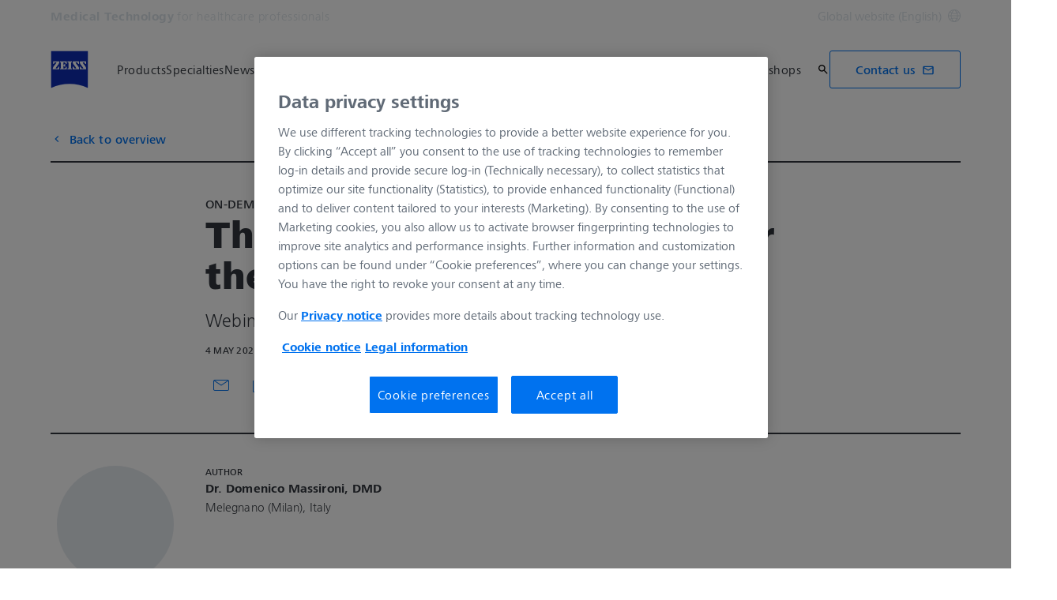

--- FILE ---
content_type: text/html; charset=UTF-8
request_url: https://www.zeiss.com/meditec/en/myzeiss/peer-insights/articles/dentistry/the-micro-my-prosth-way-for-the-excellence.html
body_size: 20635
content:
<!DOCTYPE HTML>
<html lang="en" dir="ltr">
    <head>
    <meta charset="UTF-8"/>
    <meta http-equiv="X-UA-Compatible" content="IE=edge"/>
    <meta name="viewport" content="width=device-width, initial-scale=1.0"/>
    <title>The Micro: my prosth-way for the excellence</title>
    
    <meta name="robots" content="index, follow"/>
    <meta name="description" content="Dr. Domenico Massironi illustrates the use of the microscope as a crucial element in maintaining the integrity and respect of the tissues and obtaining the best results.
"/>
    <meta name="template" content="all_general-article_001"/>
    <meta name="page_context_language" content="en"/>
    <meta name="page_context_country" content="INT"/>
    <meta name="page_context_locale" content="en_xi"/>
    <meta name="page_context_sbu" content="MED-HCP"/>
    
  
  <meta property="article_usecase" content="mch-med-peer-insights"/>

  
  <meta property="article_overview_type" content="ARTICLE_HUB"/>

  
  <meta property="article_title" content="The Micro: my prosth-way for the excellence"/>

  
  <meta property="article_subtitle" content="Webinar recorded at ZEISS Dental Week 2021"/>

  
  <meta property="article_type" content="On-demand webinar"/>

  
  <meta property="article_media_icon" content="metadata/video"/>

  
  <meta property="article_time" content="43"/>

  
  <meta property="article_time_type" content="WATCH_TIME"/>

  
  <meta property="article_publishing_date" content="2021-05-04T10:21:00+0200"/>

  
  
  


  
  <meta property="article_tagline" content="Peer Insights"/>

  
  

  <meta property="article_thumbnail" content="https://www.zeiss.com/content/dam/med-hcp/reference-master/myzeiss/peer-insights/free/dentistry/624-/image1.png/_jcr_content/renditions/original.image_file.768.432.file/image1.png"/>

  
  
    
  
  <meta property="article_authors" content="Massironi, Domenico"/>


    <meta property="article_featured" content="false"/>
    
  

    
  <meta property="article_business_selection" content="MED"/>


    
    

    
    
      
  
  <meta property="article_med_mediatypes" content="Video"/>


      
  
  <meta property="article_med_specialities" content="Dentistry"/>


      
  
  <meta property="article_med_technologies" content="Surgical microscopes"/>


      
  
  <meta property="article_med_topics" content="Prosthodontics"/>


      
  <meta property="article_med_publishing_year" content="2021"/>

    

    
    

    
    

    
    

    
    

    
    

    
    

    
    

    
    

    
    

    
    

    
    

    
    

    
    

    
    
  

  
  
  


  
  
  



    
    
        <script defer="defer" type="text/javascript" src="/.rum/@adobe/helix-rum-js@%5E2/dist/rum-standalone.js"></script>
<link rel="alternate" href="https://www.zeiss.com/meditec/en/myzeiss/peer-insights/articles/dentistry/the-micro-my-prosth-way-for-the-excellence.html" hreflang="x-default"/>
    
    
        <link rel="alternate" href="https://www.zeiss.com/meditec/fr/myzeiss/peer-insights/articles/dentisterie/le-microscope---mon-outil-prosthetique-au-service-de-l-excellence.html" hreflang="fr"/>
    
        <link rel="alternate" href="https://www.zeiss.com/meditec/de/myzeiss/peer-insights/artikel/zahnheilkunde/mein-micro--mein-weg-zu-bestleistungen-in-der-prothetik.html" hreflang="de"/>
    
        <link rel="alternate" href="https://www.zeiss.com/meditec/it/myzeiss/peer-insights/articoli/odontoiatria/il-microscopio--il-mio-aiuto-per-protesi-di-eccellenza.html" hreflang="it"/>
    
        <link rel="alternate" href="https://www.zeiss.com/meditec/pt/myzeiss/peer-insights/artigos/odontologia/microscopia-o-meu-caminho-para-a-excelencia.html" hreflang="pt"/>
    
        <link rel="alternate" href="https://www.zeiss.com/meditec/es/myzeiss/peer-insights/articulos/odontologia/el-microscopio--mi-abordaje-prostetico-para-la-excelencia.html" hreflang="es"/>
    
    
    


    
    

  <link rel="preload" href="/bin/core/services/userdataprovider/datalayer.json/content/med-hcp/international/website/en/myzeiss/peer-insights/article/dentistry/624--dental-week-2021---the-micro--my-prosth-way-for-the-excelle" as="fetch"/>
  <link rel="preload" href="/bin/core/cached/services/crisis/content.json?context=/content/med-hcp/international/website/en/myzeiss/peer-insights/article/dentistry/624--dental-week-2021---the-micro--my-prosth-way-for-the-excelle" as="fetch"/>

  <link rel="preload" href="/etc.clientlibs/zeiss-aem-app/jupiter/clientlibs/jupiter-components.all.lc-3671cbc61b508d21b222623678a28a56-lc.js" as="script"/>


  <link rel="preload" href="/etc.clientlibs/zeiss-aem-app/jupiter/clientlibs/jupiter-components.app/resources/assets/fonts/ZEISSFrutigerNextUI-Reg.woff2" as="font" type="font/woff2" crossorigin="anonymous"/>
  <link rel="preload" href="/etc.clientlibs/zeiss-aem-app/jupiter/clientlibs/jupiter-components.app/resources/assets/fonts/ZEISSFrutigerNextUI-Bold.woff2" as="font" type="font/woff2" crossorigin="anonymous"/>
  <link rel="preload" href="/etc.clientlibs/zeiss-aem-app/jupiter/clientlibs/jupiter-components.app/resources/assets/fonts/ZEISSFrutigerNextUI-Light.woff2" as="font" type="font/woff2" crossorigin="anonymous"/>
  <link rel="preload" href="/etc.clientlibs/zeiss-aem-app/jupiter/clientlibs/jupiter-components.app/resources/assets/fonts/ZEISSFrutigerNextUI-Medium.woff2" as="font" type="font/woff2" crossorigin="anonymous"/>
  <link rel="preload" href="/etc.clientlibs/zeiss-aem-app/jupiter/clientlibs/jupiter-components.app/resources/assets/fonts/ZEISSFrutigerNextUI-Heavy.woff2" as="font" type="font/woff2" crossorigin="anonymous"/>
  <link rel="preload" href="/etc.clientlibs/zeiss-aem-app/jupiter/clientlibs/jupiter-components.app/resources/assets/fonts/ZEISSIcons.woff" as="font" type="font/woff" crossorigin="anonymous"/>



    
    <script>
  dataLayer = [ {
  "pageArea" : "web",
  "pageCountry" : "INT",
  "pageEnvironment" : "prod_publish",
  "pageIdentifier" : "main",
  "pageLanguage" : "en",
  "pageLocation" : "ALL_General-Article_001",
  "pageName" : "624--dental-week-2021---the-micro--my-prosth-way-for-the-excelle",
  "pagePool" : "med",
  "pageTags" : "",
  "pageLoginUrl" : "https://www.zeiss.com/meditec/en/myzeiss/peer-insights/articles/dentistry/the-micro-my-prosth-way-for-the-excellence.html?zeissid=login",
  "pageLogoutUrl" : "https://www.zeiss.com/meditec/en/myzeiss/peer-insights/articles/dentistry/the-micro-my-prosth-way-for-the-excellence.html?zeissid=logout",
  "contentHierarchy1" : "peer-insights",
  "contentHierarchy2" : "article",
  "contentHierarchy3" : "dentistry",
  "productName" : "",
  "queryParamSessionStorageMapping" : [ {
    "queryParamName" : "utm_campaign",
    "sessionStorageKey" : "FORM_INIT_DATA_utmcampaign"
  }, {
    "queryParamName" : "utm_content",
    "sessionStorageKey" : "FORM_INIT_DATA_utmcontent"
  }, {
    "queryParamName" : "utm_source",
    "sessionStorageKey" : "FORM_INIT_DATA_utmsource"
  }, {
    "queryParamName" : "utm_term",
    "sessionStorageKey" : "FORM_INIT_DATA_utmterm"
  }, {
    "queryParamName" : "utm_parameter",
    "sessionStorageKey" : "FORM_INIT_DATA_utmparameter"
  } ]
} ];
</script>
 
    
<script>

  const configureDatalayerGTM = () => {

    if ( typeof userdata != 'undefined' && userdata.accountid  ) {
      dataLayer[0].userLoginState = 'true';
      dataLayer[0].userId = userdata.accountid;
      if ( userdata.zeissid
      && userdata.zeissid.organization
      && userdata.zeissid.organization.zeisscustomerno ) {
        dataLayer[0].zeissid = dataLayer[0].zeissid || {};
        dataLayer[0].zeissid.organisation = dataLayer[0].zeissid.organisation || {};
        dataLayer[0].zeissid.organisation.zeisscustomerno = userdata.zeissid.organization.zeisscustomerno;
      }
      if ( userdata.mkto_med_myzeiss ) {
        dataLayer[0].mkto_med_myzeiss = dataLayer[0].mkto_med_myzeiss || {};
        if ( userdata.mkto_med_myzeiss.myZEISSInterest ) {
            dataLayer[0].mkto_med_myzeiss.myZEISSInterest = userdata.mkto_med_myzeiss.myZEISSInterest;
        }
        if ( userdata.mkto_med_myzeiss.myZEISSProfession ) {
            dataLayer[0].mkto_med_myzeiss.myZEISSProfession = userdata.mkto_med_myzeiss.myZEISSProfession;
        }
        if ( userdata.mkto_med_myzeiss.myZEISSRole ) {
            dataLayer[0].mkto_med_myzeiss.myZEISSRole = userdata.mkto_med_myzeiss.myZEISSRole;
        }
      }
    }
    else {
      dataLayer[0].userLoginState = 'false';
    }

    if (typeof userdata != 'undefined') {
      dataLayer[0].country = userdata.country;
      dataLayer[0].language = userdata.language;
    }
  };

  const loadGTM = () => {
    const delay = 0;

    setTimeout(() => {
      console.info(`adding GTM after delay of 0ms.`);

      configureDatalayerGTM();

      const w = window, d = document, s = "script", l = "dataLayer", i = "GTM-PMTCS9RP";

      w[l] = w[l] || [];
      w[l].push({ "gtm.start": new Date().getTime(), event: "gtm.js" });
      var f = d.getElementsByTagName(s)[0],
        j = d.createElement(s),
        dl = l != "dataLayer" ? "&l=" + l : "";
      j.async = true;
      j.src = "https://www.googletagmanager.com/gtm.js?id=" + i + dl;

      f.parentNode.insertBefore(j, f)
    }, delay);
  };
</script>



 
    
  <script>
    const ENDPOINT_USERDATA = "\/bin\/core\/services\/userdataprovider\/datalayer.json\/content\/med\u002Dhcp\/international\/website\/en\/myzeiss\/peer\u002Dinsights\/article\/dentistry\/624\u002D\u002Ddental\u002Dweek\u002D2021\u002D\u002D\u002Dthe\u002Dmicro\u002D\u002Dmy\u002Dprosth\u002Dway\u002Dfor\u002Dthe\u002Dexcelle";
    const ENDPOINT_CRISIS_CONFIG = "\/bin\/core\/cached\/services\/crisis\/content.json?context=\/content\/med\u002Dhcp\/international\/website\/en\/myzeiss\/peer\u002Dinsights\/article\/dentistry\/624\u002D\u002Ddental\u002Dweek\u002D2021\u002D\u002D\u002Dthe\u002Dmicro\u002D\u002Dmy\u002Dprosth\u002Dway\u002Dfor\u002Dthe\u002Dexcelle";

    const URL_JUPITER_JS_LIBS = ["\/etc.clientlibs\/zeiss\u002Daem\u002Dapp\/jupiter\/clientlibs\/jupiter\u002Dcomponents.all.lc\u002D3671cbc61b508d21b222623678a28a56\u002Dlc.js"];

    const fetchDataFromEndpoint = async (url) => {
      try {
        <!--/* necessary to exactly match preload request in <link> elements */-->
        const options = {
          credentials: 'include',
          mode: 'no-cors'
        }

        const response = await fetch(url, options);

        if (!response.ok) throw `non-success status code ${response.status} received.`;

        return response.json();
      }
      catch (e) {
        console.error(`fetching url ${url} failed: ${e}`)
      }
    }

    const loadCrisisConfig = async () => {
      return fetchDataFromEndpoint(ENDPOINT_CRISIS_CONFIG);
    }
    const loadUserdata = async () => {
      return fetchDataFromEndpoint(ENDPOINT_USERDATA);
    }

    const executeJS = async ( url, async=false ) => {
      const SCRIPT_TAG_NAME = 'script'
      const ref_node = document.getElementsByTagName(SCRIPT_TAG_NAME)[0];

      let script_node = document.createElement(SCRIPT_TAG_NAME);

      script_node.async= async;
      script_node.src = url;

      ref_node.parentNode.insertBefore(script_node, ref_node);
    }

    const loadInitialJupiterJS = async () => {
      URL_JUPITER_JS_LIBS.forEach( async (js_url)  => { executeJS(js_url, false); } )
    }

    const bootstrapJS = async () => {
      const data = await Promise.all([loadUserdata(), loadCrisisConfig()]);

      window.userdata = data[0];
      window.crisisConfig = data[1];
    }

    bootstrapJS().then(() => {
      loadInitialJupiterJS();
      loadGTM();
    });
  </script>

 

    
    <script type="application/ld+json">
        {"@context":"https://schema.org","@type":"BreadcrumbList","itemListElement":[{"@type":"ListItem","position":1,"name":"Home","item":"https://www.zeiss.com/meditec/en/home.html"},{"@type":"ListItem","position":2,"name":"Peer Insights","item":"https://www.zeiss.com/meditec/en/myzeiss/peer-insights.html"},{"@type":"ListItem","position":3,"name":"The Micro: my prosth-way for the excellence","item":"https://www.zeiss.com/meditec/en/myzeiss/peer-insights/articles/dentistry/the-micro-my-prosth-way-for-the-excellence.html"}]}
    </script>

    
    

    <script type="application/ld+json">{"@context":"https://schema.org","@type":"Organization","url":"https://www.zeiss.com","logo":"https://www.zeiss.com/etc.clientlibs/zeiss-aem-app/jupiter/clientlibs/jupiter-components.app/resources/assets/icons/symbols/zeiss-logo.svg"}</script>
    <meta property="og:url" content="https://www.zeiss.com/meditec/en/myzeiss/peer-insights/articles/dentistry/the-micro-my-prosth-way-for-the-excellence.html"/>
<meta property="og:type" content="website"/>
<meta property="og:title" content="The Micro: my prosth-way for the excellence"/>
<meta property="og:description" content="Dr. Domenico Massironi illustrates the use of the microscope as a crucial element in maintaining the integrity and respect of the tissues and obtaining the best results.
"/>
<meta property="og:image" content="https://www.zeiss.com/content/dam/med-hcp/reference-master/myzeiss/peer-insights/free/dentistry/624-/image1.png"/>



    
    

    
  <link rel="apple-touch-icon" sizes="180x180" href="/etc.clientlibs/zeiss-aem-app/jupiter/clientlibs/jupiter-components.app/resources/assets/favicons/apple-touch-icon.png"/>
  <link rel="icon" type="image/png" sizes="32x32" href="/etc.clientlibs/zeiss-aem-app/jupiter/clientlibs/jupiter-components.app/resources/assets/favicons/favicon-32x32.png"/>
  <link rel="icon" type="image/png" sizes="16x16" href="/etc.clientlibs/zeiss-aem-app/jupiter/clientlibs/jupiter-components.app/resources/assets/favicons/favicon-16x16.png"/>
  <link rel="manifest" href="/etc.clientlibs/zeiss-aem-app/jupiter/clientlibs/jupiter-components.app/resources/assets/favicons/site.webmanifest"/>
  <link rel="mask-icon" href="/etc.clientlibs/zeiss-aem-app/jupiter/clientlibs/jupiter-components.app/resources/assets/favicons/safari-pinned-tab.svg" color="#0f2db3"/>
  <meta name="msapplication-TileColor" content="#ffffff"/>
  <meta name="msapplication-square150x150logo" content="/etc.clientlibs/zeiss-aem-app/jupiter/clientlibs/jupiter-components.app/resources/assets/favicons/mstile-150x150.png"/>
  <meta name="theme-color" content="#ffffff"/>

    <link rel="canonical" href="https://www.zeiss.com/meditec/en/myzeiss/peer-insights/articles/dentistry/the-micro-my-prosth-way-for-the-excellence.html"/>
    

  
<link href="/etc.clientlibs/zeiss-aem-app/jupiter/clientlibs/jupiter-components.all.lc-b934a7b9e16c20d8c72f23a5503f9ca3-lc.css" rel="stylesheet" type="text/css">

  










    <link media="print" rel="stylesheet" href="/etc.clientlibs/zeiss-aem-app/jupiter/clientlibs/jupiter-components.print.lc-73db7cd60bc53c7dbc630f239b325af1-lc.css" type="text/css">



    
    
    

    

    
    
    

</head>
    <body class="page basicpage no-js
                 ">
        <script>document.body.classList.remove('no-js');</script>
        
        
        
            <noscript>
  <iframe src="https://www.googletagmanager.com/ns.html?id=GTM-PMTCS9RP" height="0" width="0" style="display:none;visibility:hidden"></iframe>
</noscript>

            
<header class="main-header header exclude-site-search
               
               
                header--no-campaign" data-module="Header">
    <a href="#content" class="header__skip-link" data-js-select="Header_skip-link" data-track-auto="true" data-track-event="{&#34;name&#34;:&#34;Navigation&#34;,&#34;type&#34;:&#34;&#34;,&#34;action&#34;:&#34;Click&#34;,&#34;value&#34;:&#34;Skip Navigation&#34;,&#34;detail&#34;:&#34;&#34;,&#34;moduleSection&#34;:&#34;Header&#34;,&#34;moduleType&#34;:&#34;Navigation&#34;}">
        <p class="header__skip-link__text">Skip to main content</p>
    </a>
    
    

    
    

    <div class="header__meta grid__container grid__container--full-bleed" data-js-select="Header_meta">
        <div class="grid__structure">
            <div class="grid__column grid__column--100 ">
                <div class="grid__background-column"></div>
                <div class="header__flex__container ">
                    <div class="header__flex__structure">
                        
                        <div class="header__website-area-name visible-from-m">
                            Medical Technology
                            <span class="header__target_group_identifier">for healthcare professionals</span>
                        </div>

                        
                        <ul class="header__first-level-links-list header__utility-links">

    
    
    <li class="header__first-level-links-list-item">
        
        <a data-tracking-id="Country Switch" class="header__first-level-link header__first-level-link__country-switch" data-js-select="Header__country-switch-jumpmark" title="Country Switch" aria-label="Jump to the country switch in the footer." data-track-auto="true" data-track-event="{&#34;name&#34;:&#34;Functional&#34;,&#34;type&#34;:&#34;&#34;,&#34;action&#34;:&#34;Open&#34;,&#34;value&#34;:&#34;Open Country Switch&#34;,&#34;detail&#34;:&#34;&#34;,&#34;moduleSection&#34;:&#34;Header&#34;,&#34;moduleType&#34;:&#34;Country Switch&#34;}" href="#countrySwitch">
          Global website (English)
          <span class="header__first-level-link__country-switch__icon">
            
  <span class="icon icon-inline-beyond/16px/Language">
    <span class="svg-scale-wrapper" style="padding-bottom: 100%;">
      <svg width="16" height="16" viewBox="0 0 16 16" fill="none" xmlns="http://www.w3.org/2000/svg">
<g clip-path="url(#clip0_870_5604)">
<path fill-rule="evenodd" clip-rule="evenodd" d="M8.72982 15.9672C12.8061 15.5985 16 12.1723 16 8.00001C16 3.84374 12.8305 0.427758 8.77663 0.0372306C8.5 0 8.30374 8.90015e-06 8.00017 1.8468e-07C7.7148 -8.00797e-06 7.5 0.000109799 7.27018 0.0328572C3.19394 0.401492 0 3.82776 0 8.00001C0 12.1563 3.16951 15.5723 7.22337 15.9628C7.5 16 7.5 16 7.99985 16C8.5 16 8.5 16 8.72982 15.9672ZM12.9919 12.9073C12.1167 13.7975 11.0051 14.4547 9.75895 14.7772C10.3975 13.9683 10.9811 13.0794 11.4441 12.1399C11.9938 12.3512 12.5134 12.6095 12.9919 12.9073ZM13.6464 12.1382C13.0924 11.7813 12.4887 11.4736 11.849 11.2244C12.1941 10.3428 12.422 9.42725 12.4834 8.50001H14.9824C14.8867 9.85574 14.405 11.1049 13.6464 12.1382ZM14.9824 7.50001C14.8877 6.15861 14.4151 4.92156 13.6704 3.8947C13.1346 4.27488 12.5689 4.58098 11.9694 4.81981C12.2603 5.66523 12.4402 6.55863 12.4875 7.50001H14.9824ZM11.486 7.50001C11.4397 6.67451 11.2792 5.88627 11.0199 5.13512C10.0933 5.38552 9.09064 5.50015 8.00009 5.50015C7.00216 5.50015 6.02362 5.35689 5.10043 5.09455C4.78739 5.88324 4.58075 6.69212 4.51922 7.50001H11.486ZM11.4808 8.50001H4.51397C4.56029 9.32553 4.72078 10.1138 4.98008 10.8649C5.90674 10.6145 6.90944 10.4999 8.00003 10.4999C8.99792 10.4999 9.97643 10.6431 10.8996 10.9054C11.2126 10.1168 11.4192 9.30789 11.4808 8.50001ZM3.51664 7.50001C3.57797 6.57277 3.80588 5.65719 4.15099 4.7756C3.51134 4.52635 2.9076 4.21865 2.3536 3.86181C1.59503 4.8951 1.11326 6.14426 1.01758 7.50001H3.51664ZM1.01758 8.50001C1.11225 9.84144 1.58489 11.0785 2.32964 12.1054C2.8654 11.7252 3.43111 11.4191 4.03057 11.1803C3.7397 10.3348 3.55976 9.44142 3.5125 8.50001H1.01758ZM13.0245 3.12618C12.5768 3.43628 12.103 3.69009 11.5977 3.89138C11.1677 2.9526 10.5995 2.07833 9.92693 1.26858C11.1204 1.6096 12.1836 2.25945 13.0245 3.12618ZM10.6388 4.20138C10.0904 3.04101 9.30215 1.97683 8.33836 1.00805C8.22625 1.00271 8.11344 1.00001 8 1.00001C7.91073 1.00001 7.82185 1.00168 7.7334 1.005C6.87855 1.95188 6.09792 3.03073 5.51793 4.1724C6.31001 4.3843 7.14669 4.50015 8.00009 4.50015C8.96612 4.50015 9.83991 4.40453 10.6388 4.20138ZM8.26661 14.995C9.12146 14.0481 9.90209 12.9693 10.4821 11.8276C9.69003 11.6157 8.85339 11.4999 8.00003 11.4999C7.03396 11.4999 6.16013 11.5955 5.36121 11.7987C5.90959 12.959 6.69786 14.0232 7.66164 14.992C7.77375 14.9973 7.88656 15 8 15C8.08927 15 8.17815 14.9983 8.26661 14.995ZM6.24105 1.22285C4.99487 1.54537 3.88338 2.20252 3.00817 3.0927C3.48663 3.39044 4.00621 3.64882 4.55594 3.86005C5.01892 2.92062 5.60246 2.03169 6.24105 1.22285ZM4.40233 12.1087C3.89698 12.31 3.42323 12.5638 2.97553 12.8739C3.81642 13.7406 4.87959 14.3904 6.07307 14.7314C5.40055 13.9217 4.83232 13.0475 4.40233 12.1087Z" fill="#FF00CD"/>
</g>
<defs>
<clipPath id="clip0_870_5604">
<rect width="16" height="16" fill="white"/>
</clipPath>
</defs>
</svg>

    </span>
   </span>

          </span>
        </a>
    </li>


    
</ul>

                    </div>
                </div>
            </div>
        </div>
    </div>

    <div class="grid__container">
        <div class="grid__structure">
            <div class="header__navigation-area">
                <span id="external-link-description" class="visually-hidden" aria-hidden="true">
                    Opens in another tab
                </span>
                
                <a href="https://www.zeiss.com/meditec/en/home.html" aria-label="Homepage of Medical Technology for healthcare professionals" data-track-auto="true" data-track-event="{&#34;name&#34;:&#34;Navigation&#34;,&#34;type&#34;:&#34;Logo&#34;,&#34;action&#34;:&#34;Click&#34;,&#34;value&#34;:&#34;Logo&#34;,&#34;detail&#34;:&#34;https://www.zeiss.com/meditec/en/home.html&#34;,&#34;moduleSection&#34;:&#34;Header&#34;,&#34;moduleType&#34;:&#34;Navigation&#34;}" data-js-select="Header_Logo" class="header__logo">
                    
  <span class="icon icon-symbols-zeiss-logo icon--symbol">
    <span class="svg-scale-wrapper" style="padding-bottom: 100%;">
      <svg focusable="false" xmlns:xlink="http://www.w3.org/1999/xlink">
        <use xlink:href="/etc.clientlibs/zeiss-aem-app/jupiter/clientlibs/jupiter-components.app/resources/assets/icons/symbols-sprite-generated/symbols-sprite.svg#svgsymbol-zeiss-logo"/>
      </svg>
    </span>
  </span>

                </a>

                
                <a href="#" aria-label="Click here to go back to the previous navigation layer" title="Click here to go back to the previous navigation layer" data-js-select="Header_Back-link" class="plain-link header__backlink">
                    
  <span class="icon icon-symbols-chevron-left icon--symbol">
    <span class="svg-scale-wrapper" style="padding-bottom: 100%;">
      <svg focusable="false" xmlns:xlink="http://www.w3.org/1999/xlink">
        <use xlink:href="/etc.clientlibs/zeiss-aem-app/jupiter/clientlibs/jupiter-components.app/resources/assets/icons/symbols-sprite-generated/symbols-sprite.svg#svgsymbol-chevron-left"/>
      </svg>
    </span>
  </span>

                    back
                </a>

                <!--googleoff: all-->
                <div class="header__website-area-name hide-from-m">Medical Technology</div>
                <!--googleon: all-->

                <div class="header__navigation visible-from-l" data-js-select="Header_navigation" data-tracking-id="Navigation">
                    <div class="header__target_group_identifier hide-from-m">for healthcare professionals</div>

                    <div class="header__first-level-container header__first-level-container--main-navigation" data-js-select="Header_first-level">
                        
                        <nav aria-label="Main navigation"><ul class="header__first-level-links-list">
    <li class="header__first-level-links-list-item">
    <a class="header__first-level-link     header__first-level-link--lazy" data-track-auto="false" aria-controls="content-med-hcp-international-website-en-product-portfolio" aria-haspopup="true" aria-expanded="false" data-track-event="{&#34;name&#34;:&#34;Navigation&#34;,&#34;type&#34;:&#34;&#34;,&#34;action&#34;:&#34;Expand&#34;,&#34;value&#34;:&#34;Products&#34;,&#34;detail&#34;:&#34;&#34;,&#34;moduleSection&#34;:&#34;Header&#34;,&#34;moduleType&#34;:&#34;Navigation&#34;}" data-megamenu="content-med-hcp-international-website-en-product-portfolio" data-megamenu-fetch-url="https://www.zeiss.com/meditec/en/products/_jcr_content/megaMenu.fetch.html" href="https://www.zeiss.com/meditec/en/products.html" aria-label="Products">
        
        <span class="header__first-level-link__label">Products</span>
        
        <span class="header__first-level-link__child-indication" aria-hidden="true">
  <span class="icon icon-inline-beyond/16px/ChevronExpand">
    <span class="svg-scale-wrapper" style="padding-bottom: 100%;">
      <svg width="16" height="16" viewBox="0 0 16 16" fill="none" xmlns="http://www.w3.org/2000/svg">
<path fill-rule="evenodd" clip-rule="evenodd" d="M13.3536 5.85359L8.00004 11.2071L2.64648 5.85359L3.35359 5.14649L8.00004 9.79293L12.6465 5.14649L13.3536 5.85359Z" fill="#FF00CD"/>
</svg>

    </span>
   </span>
</span>
    </a>
</li>

    <li class="header__first-level-links-list-item">
    <a class="header__first-level-link     header__first-level-link--lazy" data-track-auto="false" aria-controls="content-med-hcp-international-website-en-specialties" aria-haspopup="true" aria-expanded="false" data-track-event="{&#34;name&#34;:&#34;Navigation&#34;,&#34;type&#34;:&#34;&#34;,&#34;action&#34;:&#34;Expand&#34;,&#34;value&#34;:&#34;Specialties&#34;,&#34;detail&#34;:&#34;&#34;,&#34;moduleSection&#34;:&#34;Header&#34;,&#34;moduleType&#34;:&#34;Navigation&#34;}" data-megamenu="content-med-hcp-international-website-en-specialties" data-megamenu-fetch-url="https://www.zeiss.com/meditec/en/specialties/_jcr_content/megaMenu.fetch.html" href="https://www.zeiss.com/meditec/en/specialties.html" aria-label="Specialties">
        
        <span class="header__first-level-link__label">Specialties</span>
        
        <span class="header__first-level-link__child-indication" aria-hidden="true">
  <span class="icon icon-inline-beyond/16px/ChevronExpand">
    <span class="svg-scale-wrapper" style="padding-bottom: 100%;">
      <svg width="16" height="16" viewBox="0 0 16 16" fill="none" xmlns="http://www.w3.org/2000/svg">
<path fill-rule="evenodd" clip-rule="evenodd" d="M13.3536 5.85359L8.00004 11.2071L2.64648 5.85359L3.35359 5.14649L8.00004 9.79293L12.6465 5.14649L13.3536 5.85359Z" fill="#FF00CD"/>
</svg>

    </span>
   </span>
</span>
    </a>
</li>

    <li class="header__first-level-links-list-item">
    <a class="header__first-level-link     header__first-level-link--lazy" data-track-auto="false" aria-controls="content-med-hcp-international-website-en-news-stories" aria-haspopup="true" aria-expanded="false" data-track-event="{&#34;name&#34;:&#34;Navigation&#34;,&#34;type&#34;:&#34;&#34;,&#34;action&#34;:&#34;Expand&#34;,&#34;value&#34;:&#34;News &amp; Events&#34;,&#34;detail&#34;:&#34;&#34;,&#34;moduleSection&#34;:&#34;Header&#34;,&#34;moduleType&#34;:&#34;Navigation&#34;}" data-megamenu="content-med-hcp-international-website-en-news-stories" data-megamenu-fetch-url="https://www.zeiss.com/meditec/en/news-events/_jcr_content/megaMenu.fetch.html" href="https://www.zeiss.com/meditec/en/news-events.html" aria-label="News &amp;amp; Events">
        
        <span class="header__first-level-link__label">News &amp; Events</span>
        
        <span class="header__first-level-link__child-indication" aria-hidden="true">
  <span class="icon icon-inline-beyond/16px/ChevronExpand">
    <span class="svg-scale-wrapper" style="padding-bottom: 100%;">
      <svg width="16" height="16" viewBox="0 0 16 16" fill="none" xmlns="http://www.w3.org/2000/svg">
<path fill-rule="evenodd" clip-rule="evenodd" d="M13.3536 5.85359L8.00004 11.2071L2.64648 5.85359L3.35359 5.14649L8.00004 9.79293L12.6465 5.14649L13.3536 5.85359Z" fill="#FF00CD"/>
</svg>

    </span>
   </span>
</span>
    </a>
</li>

    <li class="header__first-level-links-list-item">
    <a class="header__first-level-link     header__first-level-link--lazy" data-track-auto="false" aria-controls="content-med-hcp-international-website-en-about-us" aria-haspopup="true" aria-expanded="false" data-track-event="{&#34;name&#34;:&#34;Navigation&#34;,&#34;type&#34;:&#34;&#34;,&#34;action&#34;:&#34;Expand&#34;,&#34;value&#34;:&#34;About us&#34;,&#34;detail&#34;:&#34;&#34;,&#34;moduleSection&#34;:&#34;Header&#34;,&#34;moduleType&#34;:&#34;Navigation&#34;}" data-megamenu="content-med-hcp-international-website-en-about-us" data-megamenu-fetch-url="https://www.zeiss.com/meditec/en/about-us/_jcr_content/megaMenu.fetch.html" href="https://www.zeiss.com/meditec/en/about-us.html" aria-label="About us">
        
        <span class="header__first-level-link__label">About us</span>
        
        <span class="header__first-level-link__child-indication" aria-hidden="true">
  <span class="icon icon-inline-beyond/16px/ChevronExpand">
    <span class="svg-scale-wrapper" style="padding-bottom: 100%;">
      <svg width="16" height="16" viewBox="0 0 16 16" fill="none" xmlns="http://www.w3.org/2000/svg">
<path fill-rule="evenodd" clip-rule="evenodd" d="M13.3536 5.85359L8.00004 11.2071L2.64648 5.85359L3.35359 5.14649L8.00004 9.79293L12.6465 5.14649L13.3536 5.85359Z" fill="#FF00CD"/>
</svg>

    </span>
   </span>
</span>
    </a>
</li>

</ul>
</nav>
                        
                        <nav class="header__my-zeiss-area" data-js-select="Header_my-zeiss-area" aria-label="Additional navigation">
                            <ul class="header__first-level-links-list" data-tracking-id="Primary utility links">
    
    
        
        <li class="header__first-level-links-list-item">
    <a class="header__first-level-link header__first-level-link--my-zeiss-area--logged-in   header__first-level-link--my-zeiss-area header__first-level-link--lazy" data-track-auto="false" aria-controls="header-myZEISS" aria-haspopup="true" aria-expanded="false" data-track-event="{&#34;name&#34;:&#34;Navigation&#34;,&#34;type&#34;:&#34;&#34;,&#34;action&#34;:&#34;Expand&#34;,&#34;value&#34;:&#34;MyZEISS&#34;,&#34;detail&#34;:&#34;&#34;,&#34;moduleSection&#34;:&#34;Header&#34;,&#34;moduleType&#34;:&#34;Navigation&#34;}" data-js-select="Header_my-zeiss-link" data-megamenu="header-myZEISS" data-megamenu-fetch-url="https://www.zeiss.com/meditec/en/myzeiss/peer-insights/articles/dentistry/the-micro-my-prosth-way-for-the-excellence.resourceProxySuffix.suffix.html/content/med-hcp/international/website/en/_jcr_content/myZeissLoggedIn.html" href="#header-myZEISS" title="MyZEISS" aria-label="MyZEISS">
        
        <span class="header__first-level-link__label">MyZEISS</span>
        <div class="header__first-level-link__avatar-container">
            
            <span class="header__first-level-link__avatar header__first-level-link__avatar--abbreviation">
                  <span data-replace="initials"></span>
                  
            </span>
            
            
        </div>
        <span class="header__first-level-link__child-indication" aria-hidden="true">
  <span class="icon icon-inline-beyond/16px/ChevronExpand">
    <span class="svg-scale-wrapper" style="padding-bottom: 100%;">
      <svg width="16" height="16" viewBox="0 0 16 16" fill="none" xmlns="http://www.w3.org/2000/svg">
<path fill-rule="evenodd" clip-rule="evenodd" d="M13.3536 5.85359L8.00004 11.2071L2.64648 5.85359L3.35359 5.14649L8.00004 9.79293L12.6465 5.14649L13.3536 5.85359Z" fill="#FF00CD"/>
</svg>

    </span>
   </span>
</span>
    </a>
</li>


        
        <li class="header__first-level-links-list-item">
  
  
    <a class="header__first-level-link header__first-level-link--my-zeiss-area--logged-out   header__first-level-link--my-zeiss-area header__first-level-link--lazy" data-track-auto="false" aria-controls="header-myZEISS" aria-haspopup="true" aria-expanded="false" data-track-event="{&#34;name&#34;:&#34;Navigation&#34;,&#34;type&#34;:&#34;&#34;,&#34;action&#34;:&#34;Expand&#34;,&#34;value&#34;:&#34;MyZEISS&#34;,&#34;detail&#34;:&#34;&#34;,&#34;moduleSection&#34;:&#34;Header&#34;,&#34;moduleType&#34;:&#34;Navigation&#34;}" data-js-select="Header_my-zeiss-link" data-megamenu="header-myZEISS" data-megamenu-fetch-url="https://www.zeiss.com/meditec/en/myzeiss/peer-insights/articles/dentistry/the-micro-my-prosth-way-for-the-excellence.resourceProxySuffix.suffix.html/content/med-hcp/international/website/en/_jcr_content/myZeissLoggedOut.html" href="#header-myZEISS" title="MyZEISS" aria-label="MyZEISS">
        
        <span class="header__first-level-link__label">MyZEISS</span>
        <div class="header__first-level-link__avatar-container">
            
            
            
            <span class="header__first-level-link__avatar header__first-level-link__avatar--icon">
  <span class="icon icon-inline-beyond/16px/AccountCircle">
    <span class="svg-scale-wrapper" style="padding-bottom: 100%;">
      <svg width="17" height="16" viewBox="0 0 17 16" fill="none" xmlns="http://www.w3.org/2000/svg">
<g clip-path="url(#clip0_840_9633)">
<path fill-rule="evenodd" clip-rule="evenodd" d="M8.90125 9C10.5581 9 11.9012 7.65685 11.9012 6C11.9012 4.34315 10.5581 3 8.90125 3C7.24439 3 5.90125 4.34315 5.90125 6C5.90125 7.65685 7.24439 9 8.90125 9ZM8.90125 8C10.0058 8 10.9012 7.10457 10.9012 6C10.9012 4.89543 10.0058 4 8.90125 4C7.79668 4 6.90125 4.89543 6.90125 6C6.90125 7.10457 7.79668 8 8.90125 8Z" fill="#FF00CD"/>
<path fill-rule="evenodd" clip-rule="evenodd" d="M16.9012 8C16.9012 12.4183 13.3195 16 8.90125 16C4.48297 16 0.901245 12.4183 0.901245 8C0.901245 3.58172 4.48297 0 8.90125 0C13.3195 0 16.9012 3.58172 16.9012 8ZM13.4866 13.2893C12.2583 14.355 10.6551 15 8.90125 15C7.14737 15 5.54415 14.355 4.31586 13.2892C4.32216 13.2828 4.32917 13.2757 4.33688 13.268C4.38397 13.221 4.45722 13.151 4.55595 13.0656C4.75363 12.8946 5.05201 12.663 5.44575 12.4305C6.23237 11.9661 7.39546 11.5 8.9012 11.5C10.4069 11.5 11.57 11.9661 12.3566 12.4305C12.7504 12.663 13.0488 12.8946 13.2464 13.0656C13.3452 13.151 13.4184 13.221 13.4655 13.268C13.4732 13.2757 13.4803 13.2828 13.4866 13.2893ZM14.1935 12.5819C14.1867 12.575 14.1794 12.5677 14.1718 12.5601C14.1093 12.4977 14.0187 12.4115 13.9007 12.3094C13.6649 12.1054 13.3181 11.837 12.8651 11.5695C11.9582 11.0339 10.6213 10.5 8.9012 10.5C7.18113 10.5 5.84421 11.0339 4.93729 11.5695C4.48426 11.837 4.13748 12.1054 3.90169 12.3094C3.78368 12.4115 3.69312 12.4977 3.63059 12.5601C3.62296 12.5677 3.61576 12.575 3.60896 12.5818C2.54503 11.354 1.90125 9.75219 1.90125 8C1.90125 4.13401 5.03525 1 8.90125 1C12.7672 1 15.9012 4.13401 15.9012 8C15.9012 9.75222 15.2574 11.3541 14.1935 12.5819Z" fill="#FF00CD"/>
</g>
<defs>
<clipPath id="clip0_840_9633">
<rect width="16" height="16" fill="white" transform="translate(0.901245)"/>
</clipPath>
</defs>
</svg>

    </span>
   </span>
</span>
        </div>
        <span class="header__first-level-link__child-indication" aria-hidden="true">
  <span class="icon icon-inline-beyond/16px/ChevronExpand">
    <span class="svg-scale-wrapper" style="padding-bottom: 100%;">
      <svg width="16" height="16" viewBox="0 0 16 16" fill="none" xmlns="http://www.w3.org/2000/svg">
<path fill-rule="evenodd" clip-rule="evenodd" d="M13.3536 5.85359L8.00004 11.2071L2.64648 5.85359L3.35359 5.14649L8.00004 9.79293L12.6465 5.14649L13.3536 5.85359Z" fill="#FF00CD"/>
</svg>

    </span>
   </span>
</span>
    </a>


  
  
</li>

        
        


  
    <a class="header__first-level-link header__first-level-link--my-zeiss-area--dummy   header__first-level-link--my-zeiss-area " data-track-auto="true" data-track-event="{&#34;name&#34;:&#34;Navigation&#34;,&#34;type&#34;:null,&#34;action&#34;:null,&#34;value&#34;:&#34;MyZEISS&#34;,&#34;detail&#34;:&#34;&#34;,&#34;moduleSection&#34;:null,&#34;moduleType&#34;:null}" title="MyZEISS" aria-label="MyZEISS">
        
        <span class="header__first-level-link__label">MyZEISS</span>
        <div class="header__first-level-link__avatar-container">
            
            
            
            
        </div>
        
    </a>



    

    
    
        <li class="header__first-level-links-list-item">
    <a class="header__first-level-link     " data-track-auto="true" data-track-event="{&#34;name&#34;:&#34;CTA&#34;,&#34;type&#34;:&#34;Internal&#34;,&#34;action&#34;:&#34;Click&#34;,&#34;value&#34;:&#34;Online shops&#34;,&#34;detail&#34;:&#34;https://www.zeiss.com/meditec/en/about-us/medical-technology-online-shops.html&#34;,&#34;moduleSection&#34;:&#34;Header&#34;,&#34;moduleType&#34;:&#34;Primary Utility Links&#34;}" href="https://www.zeiss.com/meditec/en/about-us/medical-technology-online-shops.html" title="Online shops" aria-label="Online shops">
        
        <span class="header__first-level-link__label">Online shops</span>
        
        
    </a>
</li>
    

    
    
    

</ul>
                        </nav>
                    </div>

                    <!--googleoff: all-->
                    
                    <nav class="header__first-level-container header__my-zeiss-area--mobile hide-from-l" data-js-select="Header_my-zeiss-area--mobile" aria-label="Additional navigation">
                        <ul class="header__first-level-links-list">
                            
    
    
        
        <li class="header__first-level-links-list-item">
    <a class="header__first-level-link header__first-level-link--my-zeiss-area--logged-in   header__first-level-link--my-zeiss-area header__first-level-link--lazy" data-track-auto="false" aria-controls="header-myZEISS" aria-haspopup="true" aria-expanded="false" data-track-event="{&#34;name&#34;:&#34;Navigation&#34;,&#34;type&#34;:&#34;&#34;,&#34;action&#34;:&#34;Expand&#34;,&#34;value&#34;:&#34;MyZEISS&#34;,&#34;detail&#34;:&#34;&#34;,&#34;moduleSection&#34;:&#34;Header&#34;,&#34;moduleType&#34;:&#34;Navigation&#34;}" data-js-select="Header_my-zeiss-link" data-megamenu="header-myZEISS" data-megamenu-fetch-url="https://www.zeiss.com/meditec/en/myzeiss/peer-insights/articles/dentistry/the-micro-my-prosth-way-for-the-excellence.resourceProxySuffix.suffix.html/content/med-hcp/international/website/en/_jcr_content/myZeissLoggedIn.html" href="#header-myZEISS" title="MyZEISS" aria-label="MyZEISS">
        
        <span class="header__first-level-link__label">MyZEISS</span>
        <div class="header__first-level-link__avatar-container">
            
            <span class="header__first-level-link__avatar header__first-level-link__avatar--abbreviation">
                  <span data-replace="initials"></span>
                  
            </span>
            
            
        </div>
        <span class="header__first-level-link__child-indication" aria-hidden="true">
  <span class="icon icon-inline-beyond/16px/ChevronExpand">
    <span class="svg-scale-wrapper" style="padding-bottom: 100%;">
      <svg width="16" height="16" viewBox="0 0 16 16" fill="none" xmlns="http://www.w3.org/2000/svg">
<path fill-rule="evenodd" clip-rule="evenodd" d="M13.3536 5.85359L8.00004 11.2071L2.64648 5.85359L3.35359 5.14649L8.00004 9.79293L12.6465 5.14649L13.3536 5.85359Z" fill="#FF00CD"/>
</svg>

    </span>
   </span>
</span>
    </a>
</li>


        
        <li class="header__first-level-links-list-item">
  
  
    <a class="header__first-level-link header__first-level-link--my-zeiss-area--logged-out   header__first-level-link--my-zeiss-area header__first-level-link--lazy" data-track-auto="false" aria-controls="header-myZEISS" aria-haspopup="true" aria-expanded="false" data-track-event="{&#34;name&#34;:&#34;Navigation&#34;,&#34;type&#34;:&#34;&#34;,&#34;action&#34;:&#34;Expand&#34;,&#34;value&#34;:&#34;MyZEISS&#34;,&#34;detail&#34;:&#34;&#34;,&#34;moduleSection&#34;:&#34;Header&#34;,&#34;moduleType&#34;:&#34;Navigation&#34;}" data-js-select="Header_my-zeiss-link" data-megamenu="header-myZEISS" data-megamenu-fetch-url="https://www.zeiss.com/meditec/en/myzeiss/peer-insights/articles/dentistry/the-micro-my-prosth-way-for-the-excellence.resourceProxySuffix.suffix.html/content/med-hcp/international/website/en/_jcr_content/myZeissLoggedOut.html" href="#header-myZEISS" title="MyZEISS" aria-label="MyZEISS">
        
        <span class="header__first-level-link__label">MyZEISS</span>
        <div class="header__first-level-link__avatar-container">
            
            
            
            <span class="header__first-level-link__avatar header__first-level-link__avatar--icon">
  <span class="icon icon-inline-beyond/16px/AccountCircle">
    <span class="svg-scale-wrapper" style="padding-bottom: 100%;">
      <svg width="17" height="16" viewBox="0 0 17 16" fill="none" xmlns="http://www.w3.org/2000/svg">
<g clip-path="url(#clip0_840_9633)">
<path fill-rule="evenodd" clip-rule="evenodd" d="M8.90125 9C10.5581 9 11.9012 7.65685 11.9012 6C11.9012 4.34315 10.5581 3 8.90125 3C7.24439 3 5.90125 4.34315 5.90125 6C5.90125 7.65685 7.24439 9 8.90125 9ZM8.90125 8C10.0058 8 10.9012 7.10457 10.9012 6C10.9012 4.89543 10.0058 4 8.90125 4C7.79668 4 6.90125 4.89543 6.90125 6C6.90125 7.10457 7.79668 8 8.90125 8Z" fill="#FF00CD"/>
<path fill-rule="evenodd" clip-rule="evenodd" d="M16.9012 8C16.9012 12.4183 13.3195 16 8.90125 16C4.48297 16 0.901245 12.4183 0.901245 8C0.901245 3.58172 4.48297 0 8.90125 0C13.3195 0 16.9012 3.58172 16.9012 8ZM13.4866 13.2893C12.2583 14.355 10.6551 15 8.90125 15C7.14737 15 5.54415 14.355 4.31586 13.2892C4.32216 13.2828 4.32917 13.2757 4.33688 13.268C4.38397 13.221 4.45722 13.151 4.55595 13.0656C4.75363 12.8946 5.05201 12.663 5.44575 12.4305C6.23237 11.9661 7.39546 11.5 8.9012 11.5C10.4069 11.5 11.57 11.9661 12.3566 12.4305C12.7504 12.663 13.0488 12.8946 13.2464 13.0656C13.3452 13.151 13.4184 13.221 13.4655 13.268C13.4732 13.2757 13.4803 13.2828 13.4866 13.2893ZM14.1935 12.5819C14.1867 12.575 14.1794 12.5677 14.1718 12.5601C14.1093 12.4977 14.0187 12.4115 13.9007 12.3094C13.6649 12.1054 13.3181 11.837 12.8651 11.5695C11.9582 11.0339 10.6213 10.5 8.9012 10.5C7.18113 10.5 5.84421 11.0339 4.93729 11.5695C4.48426 11.837 4.13748 12.1054 3.90169 12.3094C3.78368 12.4115 3.69312 12.4977 3.63059 12.5601C3.62296 12.5677 3.61576 12.575 3.60896 12.5818C2.54503 11.354 1.90125 9.75219 1.90125 8C1.90125 4.13401 5.03525 1 8.90125 1C12.7672 1 15.9012 4.13401 15.9012 8C15.9012 9.75222 15.2574 11.3541 14.1935 12.5819Z" fill="#FF00CD"/>
</g>
<defs>
<clipPath id="clip0_840_9633">
<rect width="16" height="16" fill="white" transform="translate(0.901245)"/>
</clipPath>
</defs>
</svg>

    </span>
   </span>
</span>
        </div>
        <span class="header__first-level-link__child-indication" aria-hidden="true">
  <span class="icon icon-inline-beyond/16px/ChevronExpand">
    <span class="svg-scale-wrapper" style="padding-bottom: 100%;">
      <svg width="16" height="16" viewBox="0 0 16 16" fill="none" xmlns="http://www.w3.org/2000/svg">
<path fill-rule="evenodd" clip-rule="evenodd" d="M13.3536 5.85359L8.00004 11.2071L2.64648 5.85359L3.35359 5.14649L8.00004 9.79293L12.6465 5.14649L13.3536 5.85359Z" fill="#FF00CD"/>
</svg>

    </span>
   </span>
</span>
    </a>


  
  
</li>

        
        


  
    <a class="header__first-level-link header__first-level-link--my-zeiss-area--dummy   header__first-level-link--my-zeiss-area " data-track-auto="true" data-track-event="{&#34;name&#34;:&#34;Navigation&#34;,&#34;type&#34;:null,&#34;action&#34;:null,&#34;value&#34;:&#34;MyZEISS&#34;,&#34;detail&#34;:&#34;&#34;,&#34;moduleSection&#34;:null,&#34;moduleType&#34;:null}" title="MyZEISS" aria-label="MyZEISS">
        
        <span class="header__first-level-link__label">MyZEISS</span>
        <div class="header__first-level-link__avatar-container">
            
            
            
            
        </div>
        
    </a>



    

    
    
        <li class="header__first-level-links-list-item">
    <a class="header__first-level-link     " data-track-auto="true" data-track-event="{&#34;name&#34;:&#34;CTA&#34;,&#34;type&#34;:&#34;Internal&#34;,&#34;action&#34;:&#34;Click&#34;,&#34;value&#34;:&#34;Online shops&#34;,&#34;detail&#34;:&#34;https://www.zeiss.com/meditec/en/about-us/medical-technology-online-shops.html&#34;,&#34;moduleSection&#34;:&#34;Header&#34;,&#34;moduleType&#34;:&#34;Primary Utility Links&#34;}" href="https://www.zeiss.com/meditec/en/about-us/medical-technology-online-shops.html" title="Online shops" aria-label="Online shops">
        
        <span class="header__first-level-link__label">Online shops</span>
        
        
    </a>
</li>
    

    
    
    


                            <li class="header__first-level-links-list-item header__cta-button hide-from-m" data-tracking-id="Header button"><div class="button-icon">
  
  
  <div class="button-link   button-link--secondary ">
  
    
      <a class=" button-link--icon    " href="https://www.zeiss.com/meditec/en/about-us/contact-us.html" data-track-auto="true" data-track-event="{&#34;name&#34;:&#34;CTA&#34;,&#34;type&#34;:&#34;Internal&#34;,&#34;action&#34;:&#34;Click&#34;,&#34;value&#34;:&#34;English - Contact us&#34;,&#34;detail&#34;:&#34;https://www.zeiss.com/meditec/en/about-us/contact-us.html&#34;,&#34;moduleSection&#34;:&#34;Header&#34;,&#34;moduleType&#34;:&#34;Navigation Manual CTA&#34;}" title="Contact us" aria-label="Contact us">
        <span class="button-link__content">
          
          
          <span class="button__text">Contact us</span>
          
    
    
    
    
  <span class="icon icon-symbols-mail-newsletter icon--symbol">
    <span class="svg-scale-wrapper" style="padding-bottom: 100%;">
      <svg focusable="false" xmlns:xlink="http://www.w3.org/1999/xlink">
        <use xlink:href="/etc.clientlibs/zeiss-aem-app/jupiter/clientlibs/jupiter-components.app/resources/assets/icons/symbols-sprite-generated/symbols-sprite.svg#svgsymbol-mail-newsletter"/>
      </svg>
    </span>
  </span>


		</span>
      </a>
  
</div>


  
    

</div>
</li>
                        </ul>
                    </nav>
                    
                    <div class="header__first-level-container header__utility-links-in-navigation hide-from-m" data-js-select="Header_utility-links-mobile">
                        <ul class="header__first-level-links-list">
                            
                        </ul>
                    </div>
                    <!--googleon: all-->

                    
                    <div class="header__first-level-container header__related-websites hide-from-l" data-js-select="Header_related-websites">
                        <ul class="related-websites">
                            <li class="header__first-level-links-list-item">
                                <h3 class="related-websites__headline hl-s">Related ZEISS Websites</h3>
                            </li>
                            
                                <li class="header__first-level-links-list-item">
    <a class="header__first-level-link     " data-track-auto="true" data-track-event="{&#34;name&#34;:&#34;Navigation&#34;,&#34;type&#34;:&#34;Header&#34;,&#34;action&#34;:&#34;Click&#34;,&#34;value&#34;:&#34;Related ZEISS Websites - For patients&#34;,&#34;detail&#34;:&#34;https://www.zeiss.com/vision-care/en/eye-surgery/vision-correction-surgery.html&#34;,&#34;moduleSection&#34;:null,&#34;moduleType&#34;:null}" href="https://www.zeiss.com/vision-care/en/eye-surgery/vision-correction-surgery.html" title="For patients" aria-label="For patients">
        
        <span class="header__first-level-link__label">For patients</span>
        
        
    </a>
</li>
                            
                                <li class="header__first-level-links-list-item">
    <a class="header__first-level-link     " data-track-auto="true" data-track-event="{&#34;name&#34;:&#34;Navigation&#34;,&#34;type&#34;:&#34;Header&#34;,&#34;action&#34;:&#34;Click&#34;,&#34;value&#34;:&#34;Related ZEISS Websites - For eye care professionals&#34;,&#34;detail&#34;:&#34;https://www.zeiss.com/professional&#34;,&#34;moduleSection&#34;:null,&#34;moduleType&#34;:null}" href="https://www.zeiss.com/professional" title="For eye care professionals" aria-label="For eye care professionals">
        
        <span class="header__first-level-link__label">For eye care professionals</span>
        
        
    </a>
</li>
                            
                                <li class="header__first-level-links-list-item">
    <a class="header__first-level-link     " data-track-auto="true" data-track-event="{&#34;name&#34;:&#34;Navigation&#34;,&#34;type&#34;:&#34;Header&#34;,&#34;action&#34;:&#34;Click&#34;,&#34;value&#34;:&#34;Related ZEISS Websites - For investors&#34;,&#34;detail&#34;:&#34;https://www.zeiss.com/meditec-ag&#34;,&#34;moduleSection&#34;:null,&#34;moduleType&#34;:null}" href="https://www.zeiss.com/meditec-ag" title="For investors" aria-label="For investors">
        
        <span class="header__first-level-link__label">For investors</span>
        
        
    </a>
</li>
                            
                                <li class="header__first-level-links-list-item">
    <a class="header__first-level-link     " data-track-auto="true" data-track-event="{&#34;name&#34;:&#34;Navigation&#34;,&#34;type&#34;:&#34;Header&#34;,&#34;action&#34;:&#34;Click&#34;,&#34;value&#34;:&#34;Related ZEISS Websites - ZEISS Group&#34;,&#34;detail&#34;:&#34;https://www.zeiss.com/int&#34;,&#34;moduleSection&#34;:null,&#34;moduleType&#34;:null}" href="https://www.zeiss.com/int" title="ZEISS Group" aria-label="ZEISS Group">
        
        <span class="header__first-level-link__label">ZEISS Group</span>
        
        
    </a>
</li>
                            
                        </ul>
                    </div>
                </div>

                
                <div class="header__first-level-links-list header__first-level-links-list--action-area">
                    <div class="header__first-level-links-list-item-group">
                        
                        <div class="header__first-level-links-list-item">
    <a class="header__first-level-link header__action-area__search header__first-level-link--icon header__first-level-link--no-label  " data-track-auto="true" data-track-event="{&#34;name&#34;:&#34;Navigation&#34;,&#34;type&#34;:&#34;Header&#34;,&#34;action&#34;:&#34;NavigationClick&#34;,&#34;value&#34;:&#34;Search&#34;,&#34;detail&#34;:&#34;&#34;,&#34;moduleSection&#34;:null,&#34;moduleType&#34;:null}" href="#search" title="Search on Site" aria-label="Search on Site">
        
  <span class="icon icon-symbols-search icon--symbol">
    <span class="svg-scale-wrapper" style="padding-bottom: 100%;">
      <svg focusable="false" xmlns:xlink="http://www.w3.org/1999/xlink">
        <use xlink:href="/etc.clientlibs/zeiss-aem-app/jupiter/clientlibs/jupiter-components.app/resources/assets/icons/symbols-sprite-generated/symbols-sprite.svg#svgsymbol-search"/>
      </svg>
    </span>
  </span>

        <span class="header__first-level-link__label"></span>
        
        
    </a>

</div>
                        
                        <div class="header__first-level-links-list-item header__first-level-links-list-item--mobile-menu"><button aria-label="Open / close menu" type="button" class="main-menu-toggle" data-track-auto="false" data-track-event="{&#34;name&#34;:&#34;Navigation&#34;,&#34;type&#34;:&#34;&#34;,&#34;action&#34;:&#34;Open&#34;,&#34;value&#34;:&#34;Open Mega Menu&#34;,&#34;detail&#34;:&#34;&#34;,&#34;moduleSection&#34;:&#34;Header&#34;,&#34;moduleType&#34;:&#34;Navigation&#34;}" href="#" title="Open / close menu">
  <span class="main-menu-toggle__icon icon">
    <span class="svg-scale-wrapper">
      <svg focusable="false" xmlns="http://www.w3.org/2000/svg" viewBox="0 0 24 24">
        <polygon class="top-line" fill="#000000" fill-rule="nonzero" points="3 6 3 8 21 8 21 6"></polygon>
        <polygon class="center-line__1" fill="#000000" fill-rule="nonzero" points="3 13 21 13 21 11 3 11"></polygon>
        <polygon class="center-line__2" fill="#000000" fill-rule="nonzero" points="3 13 21 13 21 11 3 11"></polygon>
        <polygon class="bottom-line" fill="#000000" fill-rule="nonzero" points="3 18 21 18 21 16 3 16"></polygon>
      </svg>
    </span>
  </span>
</button>
</div>
                    </div>
                    
                    <div class="header__first-level-links-list-item header__cta-button header__first-level-links-list-item--cta-button" data-tracking-id="Header button"><div class="button-icon">
  
  
  <div class="button-link   button-link--secondary " data-js-select="Header_cta-button">
  
    
      <a class=" button-link--icon    " href="https://www.zeiss.com/meditec/en/about-us/contact-us.html" data-track-auto="true" data-track-event="{&#34;name&#34;:&#34;CTA&#34;,&#34;type&#34;:&#34;Internal&#34;,&#34;action&#34;:&#34;Click&#34;,&#34;value&#34;:&#34;Contact us&#34;,&#34;detail&#34;:&#34;https://www.zeiss.com/meditec/en/about-us/contact-us.html&#34;,&#34;moduleSection&#34;:&#34;Header&#34;,&#34;moduleType&#34;:&#34;Header CTA&#34;}" title="Contact us" aria-label="Contact us">
        <span class="button-link__content">
          
          
          <span class="button__text">Contact us</span>
          
    
    
    
    
  <span class="icon icon-symbols-mail-newsletter icon--symbol">
    <span class="svg-scale-wrapper" style="padding-bottom: 100%;">
      <svg focusable="false" xmlns:xlink="http://www.w3.org/1999/xlink">
        <use xlink:href="/etc.clientlibs/zeiss-aem-app/jupiter/clientlibs/jupiter-components.app/resources/assets/icons/symbols-sprite-generated/symbols-sprite.svg#svgsymbol-mail-newsletter"/>
      </svg>
    </span>
  </span>


		</span>
      </a>
  
</div>


  
    

</div>
</div>
                </div>

                
                <div class="header__megamenu" data-module="HeaderMegamenu">
    <div class="header__megamenu__backdrop" data-js-select="HeaderMegamenu_backdrop"></div>

    <div class="header__megamenu__menu-container" data-js-select="HeaderMegamenu_menu-container">
        
        <div class="grid__container header__megamenu__close-button-container">
            <div class="grid__structure">
                <div class="grid__column grid__column--100">
                    <a aria-label="Close the megamenu using this link" class="plain-link header__megamenu__close-button" data-js-select="HeaderMegamenu_additional_close" href="#">
  <span class="icon icon-symbols-close icon--symbol">
    <span class="svg-scale-wrapper" style="padding-bottom: 100%;">
      <svg focusable="false" xmlns:xlink="http://www.w3.org/1999/xlink">
        <use xlink:href="/etc.clientlibs/zeiss-aem-app/jupiter/clientlibs/jupiter-components.app/resources/assets/icons/symbols-sprite-generated/symbols-sprite.svg#svgsymbol-close"/>
      </svg>
    </span>
  </span>
</a>
                </div>
            </div>
        </div>

        
        
            

  <nav class="grid__container header__megamenu__menu" aria-label="Main navigation" data-js-select="HeaderMegamenu_menu" data-megamenu-mode="manual" id="content-med-hcp-international-website-en-product-portfolio">
    
  </nav>


        
            

  <nav class="grid__container header__megamenu__menu" aria-label="Main navigation" data-js-select="HeaderMegamenu_menu" data-megamenu-mode="manual" id="content-med-hcp-international-website-en-specialties">
    
  </nav>


        
            

  <nav class="grid__container header__megamenu__menu" aria-label="Main navigation" data-js-select="HeaderMegamenu_menu" data-megamenu-mode="manual" id="content-med-hcp-international-website-en-news-stories">
    
  </nav>


        
            

  <nav class="grid__container header__megamenu__menu" aria-label="Main navigation" data-js-select="HeaderMegamenu_menu" data-megamenu-mode="manual" id="content-med-hcp-international-website-en-about-us">
    
  </nav>


        

        
        <nav class="grid__container header__megamenu__menu" id="header-myZEISS" data-js-select="HeaderMegamenu_menu">
  
</nav>


    </div>
</div>

            </div>
        </div>

        
    </div>

    
    <div class="headerSearch">
  
  <div class="search-mindbreeze search--is-loading" data-module="Search" data-tracking-id="Search">
    <div data-app></div>
    <script data-search-config type="application/json">
      {
        "api_base_path": "https://enterprise-search.prd.core-services.zeiss.com/search/aem/prod/publish/api/v2/",
        "client_js_url": "https://enterprise-search.prd.core-services.zeiss.com/search/aem/prod/publish/apps/scripts-min/client.js",
        "suggestion_count": "10",
        "constraints": "{\"and\":[ {\"or\":[ {\"label\":\"page_context_sbu\",\"regex\":\"^MED-HCP$\"}, {\"label\":\"page_context_sbu\",\"regex\":\"^CLP\"}, {\"label\":\"page_context_sbu\",\"regex\":\"^CHR$\"} ]}, {\"not\":[ {\"label\":\"page_context_sbu\",\"regex\":\"^DOC-EXA$\"} ]}, {\"or\":[ {\"label\":\"page_context_locale\",\"regex\":\"^en_xi$\"}, {\"label\":\"page_context_locale\",\"regex\":\"^en_xi$\"}\t]} ]}",
        "module_section": "",
        "module_type": "",
        "form_url": "https://www.zeiss.com/meditec/en/z/search.html",
        "input_placeholder": "What can we help you find today?",
        "view_name": "oss-default-sbu-scope-restricted"
      }
    </script>
  </div>

  

</div>

</header>



<main id="content">
    
    
    
    

    
    <div class="root responsivegrid">


<div class="aem-Grid aem-Grid--12 aem-Grid--default--12 ">
    
    <div class="container responsivegrid aem-GridColumn aem-GridColumn--default--12">

    
    
    
    

    
    

    
    <div id="container-6b396227cb" class="cmp-container">
        
        <div class="metadata container panelcontainer">




</div>

        
    </div>

</div>
<div class="container responsivegrid aem-GridColumn aem-GridColumn--default--12">

    
    
    
    

    
    

    
    <div id="container-5cc71f10e8" class="cmp-container">
        
        <div class="general-article-stage">
  
  

  
  <div class="grid__container" data-target-id="generalArticleStage-1276131014" data-tracking-id="generalArticleStage-1961083487" xmlns="http://www.w3.org/1999/html">
  <div class="grid__structure">
    
    <div class="grid__column grid__column--100">
      
      <div class="general-article-stage__back-button"><div class="button-link button-link--link">
  
    
      <a class="button-link--backlink button-link--icon  button-link--icon-flow-start  " href="https://www.zeiss.com/meditec/en/myzeiss/peer-insights.html" data-track-auto="true" data-track-event="{&#34;name&#34;:&#34;CTA&#34;,&#34;type&#34;:&#34;Internal&#34;,&#34;action&#34;:&#34;Click&#34;,&#34;value&#34;:&#34;Back to overview&#34;,&#34;detail&#34;:&#34;https://www.zeiss.com/meditec/en/myzeiss/peer-insights.html&#34;,&#34;moduleSection&#34;:&#34;generalArticleStage-1961083487&#34;,&#34;moduleType&#34;:&#34;General Article Stage&#34;}" title="Back to overview" aria-label="Back to overview">
        <span class="button-link__content">
          
    
    
    
    
  <span class="icon icon-symbols-chevron-left icon--symbol">
    <span class="svg-scale-wrapper" style="padding-bottom: 100%;">
      <svg focusable="false" xmlns:xlink="http://www.w3.org/1999/xlink">
        <use xlink:href="/etc.clientlibs/zeiss-aem-app/jupiter/clientlibs/jupiter-components.app/resources/assets/icons/symbols-sprite-generated/symbols-sprite.svg#svgsymbol-chevron-left"/>
      </svg>
    </span>
  </span>


          
          <span class="button__text">Back to overview</span>
          
		</span>
      </a>
  



    

</div>
</div>
      
      <hr class="divider divider--dark"/>
    </div>

    
    <div class="grid__column general-article-stage__column-content">
      
      <div class="headline hl-xxl hl--sub-m">
  <div class="headline__inner">
    
    <span class="headline__eyebrow text--eyebrow">On-demand webinar</span>
    
    <h1>
      <span class="headline__main" data-js-select="Headline_main">
        <span>
          The Micro: my prosth-way for the excellence
        </span>
        
      </span>
      
    </h1>
    
    <span class="headline__sub hl--sub">Webinar recorded at ZEISS Dental Week 2021</span>
  </div>



    

</div>


      
      <div class="general-article-stage__details text--eyebrow">
        4 May 2021
        · 43 min watch
      </div>

      
      

      
      <div class="general-article-stage__share">
<div class="share" data-module="Share">
  
  
    
        <a class="plain-link share__link" href="mailto:?subject=The%20Micro%3A%20my%20prosth-way%20for%20the%20excellence&body=Dr.%20Domenico%20Massironi%20illustrates%20the%20use%20of%20the%20microscope%20as%20a%20crucial%20element%20in%20maintaining%20the%20integrity%20and%20respect%20of%20the%20tissues%20and%20obtaining%20the%20best%20results.%0D%0A%0D%0Ahttps://www.zeiss.com/meditec/en/myzeiss/peer-insights/articles/dentistry/the-micro-my-prosth-way-for-the-excellence.html" target="_blank" data-track-auto="true" data-track-event="{&#34;name&#34;:&#34;CTA&#34;,&#34;type&#34;:&#34;&#34;,&#34;action&#34;:&#34;Share&#34;,&#34;value&#34;:&#34;Mail-To&#34;,&#34;detail&#34;:&#34;&#34;,&#34;moduleSection&#34;:&#34;generalArticleStage-1961083487&#34;,&#34;moduleType&#34;:&#34;General Article Stage&#34;}" title="Share this website by email" aria-label="Share this website by email">
  <span class="icon icon-symbols-mail icon--symbol">
    <span class="svg-scale-wrapper" style="padding-bottom: 100%;">
      <svg focusable="false" xmlns:xlink="http://www.w3.org/1999/xlink">
        <use xlink:href="/etc.clientlibs/zeiss-aem-app/jupiter/clientlibs/jupiter-components.app/resources/assets/icons/symbols-sprite-generated/symbols-sprite.svg#svgsymbol-mail"/>
      </svg>
    </span>
  </span>
</a>
    


  
  
    
        <a class="plain-link share__link" data-js-select="Share_copy-to-clipboard" href="https://www.zeiss.com/meditec/en/myzeiss/peer-insights/articles/dentistry/the-micro-my-prosth-way-for-the-excellence.html" target="_blank" data-track-auto="true" data-track-event="{&#34;name&#34;:&#34;CTA&#34;,&#34;type&#34;:&#34;&#34;,&#34;action&#34;:&#34;Share&#34;,&#34;value&#34;:&#34;Clipboard&#34;,&#34;detail&#34;:&#34;&#34;,&#34;moduleSection&#34;:&#34;generalArticleStage-1961083487&#34;,&#34;moduleType&#34;:&#34;General Article Stage&#34;}" title="Copy link to clipboard" aria-label="Copy link to clipboard">
  <span class="icon icon-symbols-content_copy icon--symbol">
    <span class="svg-scale-wrapper" style="padding-bottom: 100%;">
      <svg focusable="false" xmlns:xlink="http://www.w3.org/1999/xlink">
        <use xlink:href="/etc.clientlibs/zeiss-aem-app/jupiter/clientlibs/jupiter-components.app/resources/assets/icons/symbols-sprite-generated/symbols-sprite.svg#svgsymbol-content_copy"/>
      </svg>
    </span>
  </span>
</a>
    


  
  
    
        <a class="plain-link share__link" href="https://www.linkedin.com/shareArticle?mini=true&amp;url=https://www.zeiss.com/meditec/en/myzeiss/peer-insights/articles/dentistry/the-micro-my-prosth-way-for-the-excellence.html&title=The%20Micro%3A%20my%20prosth-way%20for%20the%20excellence&amp;summary=Dr.%20Domenico%20Massironi%20illustrates%20the%20use%20of%20the%20microscope%20as%20a%20crucial%20element%20in%20maintaining%20the%20integrity%20and%20respect%20of%20the%20tissues%20and%20obtaining%20the%20best%20results." target="_blank" data-track-auto="true" data-track-event="{&#34;name&#34;:&#34;CTA&#34;,&#34;type&#34;:&#34;&#34;,&#34;action&#34;:&#34;Share&#34;,&#34;value&#34;:&#34;LinkedIn&#34;,&#34;detail&#34;:&#34;&#34;,&#34;moduleSection&#34;:&#34;generalArticleStage-1961083487&#34;,&#34;moduleType&#34;:&#34;General Article Stage&#34;}" title="Share this website on LinkedIn" aria-label="Share this website on LinkedIn">
  <span class="icon icon-symbols-linkedin icon--symbol">
    <span class="svg-scale-wrapper" style="padding-bottom: 100%;">
      <svg focusable="false" xmlns:xlink="http://www.w3.org/1999/xlink">
        <use xlink:href="/etc.clientlibs/zeiss-aem-app/jupiter/clientlibs/jupiter-components.app/resources/assets/icons/symbols-sprite-generated/symbols-sprite.svg#svgsymbol-linkedin"/>
      </svg>
    </span>
  </span>
</a>
    


  
  
    
        <a class="plain-link share__link" href="https://twitter.com/intent/tweet?url=https://www.zeiss.com/meditec/en/myzeiss/peer-insights/articles/dentistry/the-micro-my-prosth-way-for-the-excellence.html&amp;text=The%20Micro%3A%20my%20prosth-way%20for%20the%20excellence" target="_blank" data-track-auto="true" data-track-event="{&#34;name&#34;:&#34;CTA&#34;,&#34;type&#34;:&#34;&#34;,&#34;action&#34;:&#34;Share&#34;,&#34;value&#34;:&#34;X&#34;,&#34;detail&#34;:&#34;&#34;,&#34;moduleSection&#34;:&#34;generalArticleStage-1961083487&#34;,&#34;moduleType&#34;:&#34;General Article Stage&#34;}" title="Share this website on X" aria-label="Share this website on X">
  <span class="icon icon-symbols-twitter icon--symbol">
    <span class="svg-scale-wrapper" style="padding-bottom: 100%;">
      <svg focusable="false" xmlns:xlink="http://www.w3.org/1999/xlink">
        <use xlink:href="/etc.clientlibs/zeiss-aem-app/jupiter/clientlibs/jupiter-components.app/resources/assets/icons/symbols-sprite-generated/symbols-sprite.svg#svgsymbol-twitter"/>
      </svg>
    </span>
  </span>
</a>
    


  
  
    
        <a class="plain-link share__link" href="https://www.facebook.com/sharer/sharer.php?u=https://www.zeiss.com/meditec/en/myzeiss/peer-insights/articles/dentistry/the-micro-my-prosth-way-for-the-excellence.html" target="_blank" data-track-auto="true" data-track-event="{&#34;name&#34;:&#34;CTA&#34;,&#34;type&#34;:&#34;&#34;,&#34;action&#34;:&#34;Share&#34;,&#34;value&#34;:&#34;Facebook&#34;,&#34;detail&#34;:&#34;&#34;,&#34;moduleSection&#34;:&#34;generalArticleStage-1961083487&#34;,&#34;moduleType&#34;:&#34;General Article Stage&#34;}" title="Share this website on Facebook" aria-label="Share this website on Facebook">
  <span class="icon icon-symbols-facebook icon--symbol">
    <span class="svg-scale-wrapper" style="padding-bottom: 100%;">
      <svg focusable="false" xmlns:xlink="http://www.w3.org/1999/xlink">
        <use xlink:href="/etc.clientlibs/zeiss-aem-app/jupiter/clientlibs/jupiter-components.app/resources/assets/icons/symbols-sprite-generated/symbols-sprite.svg#svgsymbol-facebook"/>
      </svg>
    </span>
  </span>
</a>
    

  
  

  
  

  
  
  
  
</div>



    

</div>
    </div>

    
    
  </div>
</div>


</div>

        
    </div>

</div>
<div class="container responsivegrid aem-GridColumn aem-GridColumn--default--12">

    
    
    
    

    
    

    
    <div id="container-32b2a69453" class="cmp-container">
        
        <div class="in-page-marker">
  
  

  
  





<div id="inPageMarker-1637143844" data-inpage-text="inPageMarker-1637143844" data-inpage-title="inPageMarker-1637143844" data-inpage-section></div>



    


</div>
<div class="profile-collection">
  
  

  
  <div class="profile-collection__wrapper " data-target-id="profileCollection-1517338483" data-tracking-id="profileCollection-1045338103">
  <div class="profile-collection__settings" data-primary-count="1" data-module-section="profileCollection-1045338103" data-module-type="Profile Collection">
    <div class="grid__container">
      <div class="profile-collection__content profile-collection__content-medium">
        
        <div class="profile-collection__section profile-collection__section--visible">
  
  <div class="grid__structure profile-collection__structure profile-collection__structure--primary">
  <div class="profile-collection__item"><div data-module="Profile" class="profile profile--primary"><div class="grid__structure profile__grid-structure">
  
  <div class="grid__column profile__column--image">
    <div class="profile__image"><figure data-module="LazyImage" class="lazy-image lazy-image--ratio-1_1 lazy-image--position-top lazy-image--rounded">
  <div class="lazy-image__image-container" data-js-select="LazyImage_image-container">
    <noscript>
      <img class="lazy-image__image" src="https://www.zeiss.com/content/dam/med-hcp/reference-master/myzeiss/peer-insights/free/dentistry/624-/dr-massironi.jpg/_jcr_content/renditions/original.image_file.427.427.0,17,427,444.file/dr-massironi.jpg"/>
    </noscript>
    <img class="lazy-image__image lazy-image__target-image " data-js-select="LazyImage_image" src="[data-uri]" data-src="{&#34;xsmall&#34;:&#34;https://www.zeiss.com/content/dam/med-hcp/reference-master/myzeiss/peer-insights/free/dentistry/624-/dr-massironi.jpg/_jcr_content/renditions/original.image_file.100.100.0,17,427,444.file/dr-massironi.jpg&#34;,&#34;small&#34;:&#34;https://www.zeiss.com/content/dam/med-hcp/reference-master/myzeiss/peer-insights/free/dentistry/624-/dr-massironi.jpg/_jcr_content/renditions/original.image_file.360.360.0,17,427,444.file/dr-massironi.jpg&#34;,&#34;medium&#34;:&#34;https://www.zeiss.com/content/dam/med-hcp/reference-master/myzeiss/peer-insights/free/dentistry/624-/dr-massironi.jpg/_jcr_content/renditions/original.image_file.427.427.0,17,427,444.file/dr-massironi.jpg&#34;,&#34;large&#34;:&#34;https://www.zeiss.com/content/dam/med-hcp/reference-master/myzeiss/peer-insights/free/dentistry/624-/dr-massironi.jpg/_jcr_content/renditions/original.image_file.427.427.0,17,427,444.file/dr-massironi.jpg&#34;,&#34;xlarge&#34;:&#34;https://www.zeiss.com/content/dam/med-hcp/reference-master/myzeiss/peer-insights/free/dentistry/624-/dr-massironi.jpg/_jcr_content/renditions/original.image_file.427.427.0,17,427,444.file/dr-massironi.jpg&#34;,&#34;xxlarge&#34;:&#34;https://www.zeiss.com/content/dam/med-hcp/reference-master/myzeiss/peer-insights/free/dentistry/624-/dr-massironi.jpg/_jcr_content/renditions/original.image_file.427.427.0,17,427,444.file/dr-massironi.jpg&#34;,&#34;max&#34;:&#34;https://www.zeiss.com/content/dam/med-hcp/reference-master/myzeiss/peer-insights/free/dentistry/624-/dr-massironi.jpg/_jcr_content/renditions/original.image_file.427.427.0,17,427,444.file/dr-massironi.jpg&#34;}"/>
    
    
  </div>
  <div class="lazy-image__active-image-indicator"></div>
  



    

</figure>
</div>
  </div>

  <div class="grid__column profile__column--content">
    
    
    
  
  
  
  
  
  <div class="headline hl-xs    profile__headline ">
  <div class="headline__inner">
    
    <span class="headline__eyebrow text--eyebrow">Author</span>
    
    <span>
      <span class="headline__main" data-js-select="Headline_main">
        <span>
          Dr. Domenico Massironi, DMD 
        </span>
        
      </span>
      
    </span>
    
    <span class="headline__sub hl--sub">Melegnano (Milan), Italy</span>
  </div>
</div>


    
    

    
    <div class="profile__actions">
      <div class="profile__toggle">
        
      </div>

      <div class="profile__contact">
        
      </div>
    </div>
  </div>
</div>


    





</div>
</div>


  

  
    


  
</div>


  
  <div class="grid__structure profile-collection__structure profile-collection__structure--secondary">
  

  

  
    


  
</div>


</div>

        
        
      </div>

      
      
    </div>
  </div>
</div>



</div>

        
    </div>

</div>
<div class="container responsivegrid aem-GridColumn aem-GridColumn--default--12">

    
    
    
    

    
    

    
    <div id="container-9e87a83d7f" class="cmp-container">
        
        
        
    </div>

</div>
<div class="container responsivegrid aem-GridColumn aem-GridColumn--default--12">

    
    
    
    

    
    

    
    <div id="container-28c3b80540" class="cmp-container">
        
        <div class="in-page-marker">
  
  

  
  





<div id="details" data-inpage-text="Details" data-inpage-title="details" data-inpage-section></div>



    


</div>
<div data-module="TextBlock" class="text-block text-block--grid-alignment-center">
  
  

  
  <div class="grid__container" data-target-id="textBlock-359476241" data-tracking-id="textBlock-692575185">
    <div class="grid__structure">
        
        <div class="grid__column grid__column--inner">
            
            <div class="text-block__headline">
                <div class="headline hl-l">
  <div class="headline__inner" data-target-id="headline-1890233100">
    
    <span class="headline__eyebrow text--eyebrow">ABSTRACT</span>
    
    <h2>
      <span class="headline__main" data-js-select="Headline_main">
        <span>
          Peer-to-peer experience sharing on the use of the microscope as a crucial element in maintaining the integrity and respect of the tissues and obtaining the best results 
        </span>
        
      </span>
      
    </h2>
    
    
  </div>



    

</div>

            </div>

            
            
            
            
            
            
                <div data-js-select="TextBlock_text" class="text text--body-m">
    <p>Modern prosthetic dentistry currently uses techniques and materials that are increasingly conservative and respectful to the biology of dental tissues, with the goal of a predictable result in the long term. With the advent of minimally invasive techniques, modern esthetic dentistry is basically new, especially with regard to the requests of the patients for treatments of increasing value in terms of quality and oriented towards a rapid and optimal solution also of large and complex cases.</p>




    

</div>

                
                
            
        </div>
    </div>
</div>

</div>

        
    </div>

</div>
<div class="container responsivegrid aem-GridColumn aem-GridColumn--default--12">

    
    
    
    

    
    

    
    <div id="container-7c681939ec" class="cmp-container">
        
        <div class="in-page-marker">
  
  

  
  





<div id="additional-media" data-inpage-text="Additional Media" data-inpage-title="additional-media" data-inpage-section></div>



    


</div>
<div class="avc policies">
  
  

  
  
  
  

  
  
	


  
  
    
    

    
    

    
    
      
    
  





</div>

        
    </div>

</div>
<div class="container responsivegrid aem-GridColumn aem-GridColumn--default--12">

    
    
    
    

    
    

    
    <div id="container-4a0eea2d1d" class="cmp-container">
        
        <div class="in-page-marker">
  
  

  
  





<div id="register" data-inpage-text="Register" data-inpage-title="register" data-inpage-section></div>



    


</div>
<div class="avc policies">
  
  

  
  
  
  

  
  
	


  
  
    
    

    
    

    
    
      
            
            
  <div class="avc__container" id="avc-9386047">

    
    
    
    

    
    

    
    <div id="container-11d37c0d56" class="cmp-container">
        
        <div data-module="LoginPreview" class="login-preview">
  
  

  
  <div class="login-preview__column" data-target-id="loginPreview-640225058" data-tracking-id="loginPreview-1916719074">
    

    

     

        <div class="grid__container login-preview__media" data-js-select="LoginPreview_media">

            

            <div class="login-preview__media--large">
  
  
  
  <figure class="lazy-image lazy-image--ratio-16_9 
                 lazy-image--position-top
                  " data-js-select="LazyImage" data-module="LazyImage">
  <div class="lazy-image__image-container" data-js-select="LazyImage_image-container">
    <noscript>
      <img class="lazy-image__image" src="https://www.zeiss.com/content/dam/med-hcp/reference-master/myzeiss/peer-insights/free/dentistry/624-/624--dental-week-2021---the-micro--my-prosth-way-for-the-excelle_preview.jpg/_jcr_content/renditions/original.image_file.1910.1074.3,6,1913,1080.file/624--dental-week-2021---the-micro--my-prosth-way-for-the-excelle_preview.jpg"/>
    </noscript>
    <img class="lazy-image__image lazy-image__target-image " data-js-select="LazyImage_image" src="[data-uri]" data-src="{&#34;xsmall&#34;:&#34;https://www.zeiss.com/content/dam/med-hcp/reference-master/myzeiss/peer-insights/free/dentistry/624-/624--dental-week-2021---the-micro--my-prosth-way-for-the-excelle_preview.jpg/_jcr_content/renditions/original.image_file.100.56.3,6,1913,1080.file/624--dental-week-2021---the-micro--my-prosth-way-for-the-excelle_preview.jpg&#34;,&#34;small&#34;:&#34;https://www.zeiss.com/content/dam/med-hcp/reference-master/myzeiss/peer-insights/free/dentistry/624-/624--dental-week-2021---the-micro--my-prosth-way-for-the-excelle_preview.jpg/_jcr_content/renditions/original.image_file.360.203.3,6,1913,1080.file/624--dental-week-2021---the-micro--my-prosth-way-for-the-excelle_preview.jpg&#34;,&#34;medium&#34;:&#34;https://www.zeiss.com/content/dam/med-hcp/reference-master/myzeiss/peer-insights/free/dentistry/624-/624--dental-week-2021---the-micro--my-prosth-way-for-the-excelle_preview.jpg/_jcr_content/renditions/original.image_file.768.432.3,6,1913,1080.file/624--dental-week-2021---the-micro--my-prosth-way-for-the-excelle_preview.jpg&#34;,&#34;large&#34;:&#34;https://www.zeiss.com/content/dam/med-hcp/reference-master/myzeiss/peer-insights/free/dentistry/624-/624--dental-week-2021---the-micro--my-prosth-way-for-the-excelle_preview.jpg/_jcr_content/renditions/original.image_file.1024.576.3,6,1913,1080.file/624--dental-week-2021---the-micro--my-prosth-way-for-the-excelle_preview.jpg&#34;,&#34;xlarge&#34;:&#34;https://www.zeiss.com/content/dam/med-hcp/reference-master/myzeiss/peer-insights/free/dentistry/624-/624--dental-week-2021---the-micro--my-prosth-way-for-the-excelle_preview.jpg/_jcr_content/renditions/original.image_file.1280.720.3,6,1913,1080.file/624--dental-week-2021---the-micro--my-prosth-way-for-the-excelle_preview.jpg&#34;,&#34;xxlarge&#34;:&#34;https://www.zeiss.com/content/dam/med-hcp/reference-master/myzeiss/peer-insights/free/dentistry/624-/624--dental-week-2021---the-micro--my-prosth-way-for-the-excelle_preview.jpg/_jcr_content/renditions/original.image_file.1440.810.3,6,1913,1080.file/624--dental-week-2021---the-micro--my-prosth-way-for-the-excelle_preview.jpg&#34;,&#34;max&#34;:&#34;https://www.zeiss.com/content/dam/med-hcp/reference-master/myzeiss/peer-insights/free/dentistry/624-/624--dental-week-2021---the-micro--my-prosth-way-for-the-excelle_preview.jpg/_jcr_content/renditions/original.image_file.1910.1074.3,6,1913,1080.file/624--dental-week-2021---the-micro--my-prosth-way-for-the-excelle_preview.jpg&#34;}"/>
    
    
  </div>
  <div class="lazy-image__active-image-indicator"></div>
  
</figure>
</div>

            

            <div class="login-preview__media--medium">
  
  
  
  <figure class="lazy-image lazy-image--ratio-16_9 
                 lazy-image--position-top
                  " data-js-select="LazyImage" data-module="LazyImage">
  <div class="lazy-image__image-container" data-js-select="LazyImage_image-container">
    <noscript>
      <img class="lazy-image__image" src="https://www.zeiss.com/content/dam/med-hcp/reference-master/myzeiss/peer-insights/free/dentistry/624-/624--dental-week-2021---the-micro--my-prosth-way-for-the-excelle_preview.jpg/_jcr_content/renditions/original.image_file.1910.1074.3,6,1913,1080.file/624--dental-week-2021---the-micro--my-prosth-way-for-the-excelle_preview.jpg"/>
    </noscript>
    <img class="lazy-image__image lazy-image__target-image " data-js-select="LazyImage_image" src="[data-uri]" data-src="{&#34;xsmall&#34;:&#34;https://www.zeiss.com/content/dam/med-hcp/reference-master/myzeiss/peer-insights/free/dentistry/624-/624--dental-week-2021---the-micro--my-prosth-way-for-the-excelle_preview.jpg/_jcr_content/renditions/original.image_file.100.56.3,6,1913,1080.file/624--dental-week-2021---the-micro--my-prosth-way-for-the-excelle_preview.jpg&#34;,&#34;small&#34;:&#34;https://www.zeiss.com/content/dam/med-hcp/reference-master/myzeiss/peer-insights/free/dentistry/624-/624--dental-week-2021---the-micro--my-prosth-way-for-the-excelle_preview.jpg/_jcr_content/renditions/original.image_file.360.203.3,6,1913,1080.file/624--dental-week-2021---the-micro--my-prosth-way-for-the-excelle_preview.jpg&#34;,&#34;medium&#34;:&#34;https://www.zeiss.com/content/dam/med-hcp/reference-master/myzeiss/peer-insights/free/dentistry/624-/624--dental-week-2021---the-micro--my-prosth-way-for-the-excelle_preview.jpg/_jcr_content/renditions/original.image_file.768.432.3,6,1913,1080.file/624--dental-week-2021---the-micro--my-prosth-way-for-the-excelle_preview.jpg&#34;,&#34;large&#34;:&#34;https://www.zeiss.com/content/dam/med-hcp/reference-master/myzeiss/peer-insights/free/dentistry/624-/624--dental-week-2021---the-micro--my-prosth-way-for-the-excelle_preview.jpg/_jcr_content/renditions/original.image_file.1024.576.3,6,1913,1080.file/624--dental-week-2021---the-micro--my-prosth-way-for-the-excelle_preview.jpg&#34;,&#34;xlarge&#34;:&#34;https://www.zeiss.com/content/dam/med-hcp/reference-master/myzeiss/peer-insights/free/dentistry/624-/624--dental-week-2021---the-micro--my-prosth-way-for-the-excelle_preview.jpg/_jcr_content/renditions/original.image_file.1280.720.3,6,1913,1080.file/624--dental-week-2021---the-micro--my-prosth-way-for-the-excelle_preview.jpg&#34;,&#34;xxlarge&#34;:&#34;https://www.zeiss.com/content/dam/med-hcp/reference-master/myzeiss/peer-insights/free/dentistry/624-/624--dental-week-2021---the-micro--my-prosth-way-for-the-excelle_preview.jpg/_jcr_content/renditions/original.image_file.1440.810.3,6,1913,1080.file/624--dental-week-2021---the-micro--my-prosth-way-for-the-excelle_preview.jpg&#34;,&#34;max&#34;:&#34;https://www.zeiss.com/content/dam/med-hcp/reference-master/myzeiss/peer-insights/free/dentistry/624-/624--dental-week-2021---the-micro--my-prosth-way-for-the-excelle_preview.jpg/_jcr_content/renditions/original.image_file.1910.1074.3,6,1913,1080.file/624--dental-week-2021---the-micro--my-prosth-way-for-the-excelle_preview.jpg&#34;}"/>
    
    
  </div>
  <div class="lazy-image__active-image-indicator"></div>
  
</figure>
</div>

            <div class="login-preview__media__backdrop"></div>

        </div>
        <div class="grid__container login-preview__login" data-js-select="LoginPreview_login">
            
                 
                <div class="login-wall">
                    <div class="grid__structure">
    <div class="login-wall__column-left">
        <div class="headline hl-m">
  <div class="headline__inner" data-target-id="headline-713368844">
    
    
    
    <h2>
      <span class="headline__main" data-js-select="Headline_main">
        <span>
          To unlock, please login
        </span>
        
      </span>
      
    </h2>
    
    <span class="headline__sub hl--sub">Register for MyZEISS to get full access</span>
  </div>



    

</div>

        <div class="button-group login-wall__cta">
  
    <div class="button-link button-link--primary">
      
  
    
      <a class="     " href="https://www.zeiss.com/meditec/en/myzeiss.html" data-track-auto="true" data-track-event="{&#34;name&#34;:&#34;CTA&#34;,&#34;type&#34;:&#34;Internal&#34;,&#34;action&#34;:&#34;Click&#34;,&#34;value&#34;:&#34;Register&#34;,&#34;detail&#34;:&#34;https://www.zeiss.com/meditec/en/myzeiss.html&#34;,&#34;moduleSection&#34;:&#34;loginPreview-470772203&#34;,&#34;moduleType&#34;:&#34;Login Preview&#34;}" title="Register to MyZEISS" aria-label="Register">
        <span class="button-link__content">
          
          
          <span class="button__text">Register</span>
          
    
    
    
    

		</span>
      </a>
  



    


    </div>
    <div class="button-link button-link--tertiary">
      
  
    
      <a class="     " href="https://www.zeiss.com/meditec/en/myzeiss/peer-insights/articles/dentistry/the-micro-my-prosth-way-for-the-excellence.html?zeissid=forcelogin" data-track-auto="true" data-track-event="{&#34;name&#34;:&#34;CTA&#34;,&#34;type&#34;:&#34;Login&#34;,&#34;action&#34;:&#34;Login&#34;,&#34;value&#34;:&#34;or Log in&#34;,&#34;detail&#34;:&#34;&#34;,&#34;moduleSection&#34;:&#34;loginPreview-470772203&#34;,&#34;moduleType&#34;:&#34;Login Preview&#34;}" title="or Log in" aria-label="or Log in">
        <span class="button-link__content">
          
          
          <span class="button__text">or Log in</span>
          
    
    
    
    

		</span>
      </a>
  



    


    </div>
  
</div>

    </div>
    <div class="login-wall__column-right">
        <div class="text text--body-l"><div class="teaser-list teaser-list--checkmarks teaser-list--icon text--body-l">
  <ul class="teaser-list
        
        teaser-list--checkmarks
        text--body-l">
    <li class="teaser-list__item">
      <span class="teaser-list__icon">
  <span class="icon icon-symbols-check icon--symbol">
    <span class="svg-scale-wrapper" style="padding-bottom: 100%;">
      <svg focusable="false" xmlns:xlink="http://www.w3.org/1999/xlink">
        <use xlink:href="/etc.clientlibs/zeiss-aem-app/jupiter/clientlibs/jupiter-components.app/resources/assets/icons/symbols-sprite-generated/symbols-sprite.svg#svgsymbol-check"/>
      </svg>
    </span>
  </span>
</span>

      

      

      <span class="teaser-list__label">Stay up-to-date with trainings, certified courses and peer insights</span>
    </li>
  
    <li class="teaser-list__item">
      <span class="teaser-list__icon">
  <span class="icon icon-symbols-check icon--symbol">
    <span class="svg-scale-wrapper" style="padding-bottom: 100%;">
      <svg focusable="false" xmlns:xlink="http://www.w3.org/1999/xlink">
        <use xlink:href="/etc.clientlibs/zeiss-aem-app/jupiter/clientlibs/jupiter-components.app/resources/assets/icons/symbols-sprite-generated/symbols-sprite.svg#svgsymbol-check"/>
      </svg>
    </span>
  </span>
</span>

      

      

      <span class="teaser-list__label">Benefit from patient support materials for ophthalmic customers</span>
    </li>
  
    <li class="teaser-list__item">
      <span class="teaser-list__icon">
  <span class="icon icon-symbols-check icon--symbol">
    <span class="svg-scale-wrapper" style="padding-bottom: 100%;">
      <svg focusable="false" xmlns:xlink="http://www.w3.org/1999/xlink">
        <use xlink:href="/etc.clientlibs/zeiss-aem-app/jupiter/clientlibs/jupiter-components.app/resources/assets/icons/symbols-sprite-generated/symbols-sprite.svg#svgsymbol-check"/>
      </svg>
    </span>
  </span>
</span>

      

      

      <span class="teaser-list__label">Manage your ZEISS devices and get access to tools online</span>
    </li>
  </ul>


    

</div>
</div>
    </div>
</div>
                </div>
            
        </div>
     
</div>

</div>

        
    </div>

</div>

          
    
  





</div>

        
    </div>

</div>
<div class="container responsivegrid aem-GridColumn aem-GridColumn--default--12">

    
    
    
    

    
    

    
    <div id="container-781bc1f644" class="cmp-container">
        
        <div class="in-page-marker">
  
  

  
  





<div id="inPageMarker-970864351" data-inpage-text="inPageMarker-970864351" data-inpage-title="inPageMarker-970864351" data-inpage-section></div>



    


</div>
<div class="page-utility-bar grid__container">
  
  

  
  <div class="grid__structure" data-target-id="pageUtilityBar-42219673" data-tracking-id="pageUtilityBar-574072469">

    <hr class="divider"/>

    <div class="page-utility-bar__label">
        Share this article
    </div>

    <div class="page-utility-bar__share-container">
        
<div class="share" data-module="Share">
  
  
    
        <a class="plain-link share__link" href="mailto:?subject=The%20Micro%3A%20my%20prosth-way%20for%20the%20excellence&body=Dr.%20Domenico%20Massironi%20illustrates%20the%20use%20of%20the%20microscope%20as%20a%20crucial%20element%20in%20maintaining%20the%20integrity%20and%20respect%20of%20the%20tissues%20and%20obtaining%20the%20best%20results.%0D%0A%0D%0Ahttps://www.zeiss.com/meditec/en/myzeiss/peer-insights/articles/dentistry/the-micro-my-prosth-way-for-the-excellence.html" target="_blank" data-track-auto="true" data-track-event="{&#34;name&#34;:&#34;CTA&#34;,&#34;type&#34;:&#34;&#34;,&#34;action&#34;:&#34;Share&#34;,&#34;value&#34;:&#34;Mail-To&#34;,&#34;detail&#34;:&#34;&#34;,&#34;moduleSection&#34;:&#34;pageUtilityBar-574072469&#34;,&#34;moduleType&#34;:&#34;Page Utility Bar&#34;}" title="Share this website by email" aria-label="Share this website by email">
  <span class="icon icon-symbols-mail icon--symbol">
    <span class="svg-scale-wrapper" style="padding-bottom: 100%;">
      <svg focusable="false" xmlns:xlink="http://www.w3.org/1999/xlink">
        <use xlink:href="/etc.clientlibs/zeiss-aem-app/jupiter/clientlibs/jupiter-components.app/resources/assets/icons/symbols-sprite-generated/symbols-sprite.svg#svgsymbol-mail"/>
      </svg>
    </span>
  </span>
</a>
    


  
  
    
        <a class="plain-link share__link" data-js-select="Share_copy-to-clipboard" href="https://www.zeiss.com/meditec/en/myzeiss/peer-insights/articles/dentistry/the-micro-my-prosth-way-for-the-excellence.html" target="_blank" data-track-auto="true" data-track-event="{&#34;name&#34;:&#34;CTA&#34;,&#34;type&#34;:&#34;&#34;,&#34;action&#34;:&#34;Share&#34;,&#34;value&#34;:&#34;Clipboard&#34;,&#34;detail&#34;:&#34;&#34;,&#34;moduleSection&#34;:&#34;pageUtilityBar-574072469&#34;,&#34;moduleType&#34;:&#34;Page Utility Bar&#34;}" title="Copy link to clipboard" aria-label="Copy link to clipboard">
  <span class="icon icon-symbols-content_copy icon--symbol">
    <span class="svg-scale-wrapper" style="padding-bottom: 100%;">
      <svg focusable="false" xmlns:xlink="http://www.w3.org/1999/xlink">
        <use xlink:href="/etc.clientlibs/zeiss-aem-app/jupiter/clientlibs/jupiter-components.app/resources/assets/icons/symbols-sprite-generated/symbols-sprite.svg#svgsymbol-content_copy"/>
      </svg>
    </span>
  </span>
</a>
    


  
  
    
        <a class="plain-link share__link" href="https://www.linkedin.com/shareArticle?mini=true&amp;url=https://www.zeiss.com/meditec/en/myzeiss/peer-insights/articles/dentistry/the-micro-my-prosth-way-for-the-excellence.html&title=The%20Micro%3A%20my%20prosth-way%20for%20the%20excellence&amp;summary=Dr.%20Domenico%20Massironi%20illustrates%20the%20use%20of%20the%20microscope%20as%20a%20crucial%20element%20in%20maintaining%20the%20integrity%20and%20respect%20of%20the%20tissues%20and%20obtaining%20the%20best%20results." target="_blank" data-track-auto="true" data-track-event="{&#34;name&#34;:&#34;CTA&#34;,&#34;type&#34;:&#34;&#34;,&#34;action&#34;:&#34;Share&#34;,&#34;value&#34;:&#34;LinkedIn&#34;,&#34;detail&#34;:&#34;&#34;,&#34;moduleSection&#34;:&#34;pageUtilityBar-574072469&#34;,&#34;moduleType&#34;:&#34;Page Utility Bar&#34;}" title="Share this website on LinkedIn" aria-label="Share this website on LinkedIn">
  <span class="icon icon-symbols-linkedin icon--symbol">
    <span class="svg-scale-wrapper" style="padding-bottom: 100%;">
      <svg focusable="false" xmlns:xlink="http://www.w3.org/1999/xlink">
        <use xlink:href="/etc.clientlibs/zeiss-aem-app/jupiter/clientlibs/jupiter-components.app/resources/assets/icons/symbols-sprite-generated/symbols-sprite.svg#svgsymbol-linkedin"/>
      </svg>
    </span>
  </span>
</a>
    


  
  
    
        <a class="plain-link share__link" href="https://twitter.com/intent/tweet?url=https://www.zeiss.com/meditec/en/myzeiss/peer-insights/articles/dentistry/the-micro-my-prosth-way-for-the-excellence.html&amp;text=The%20Micro%3A%20my%20prosth-way%20for%20the%20excellence" target="_blank" data-track-auto="true" data-track-event="{&#34;name&#34;:&#34;CTA&#34;,&#34;type&#34;:&#34;&#34;,&#34;action&#34;:&#34;Share&#34;,&#34;value&#34;:&#34;X&#34;,&#34;detail&#34;:&#34;&#34;,&#34;moduleSection&#34;:&#34;pageUtilityBar-574072469&#34;,&#34;moduleType&#34;:&#34;Page Utility Bar&#34;}" title="Share this website on X" aria-label="Share this website on X">
  <span class="icon icon-symbols-twitter icon--symbol">
    <span class="svg-scale-wrapper" style="padding-bottom: 100%;">
      <svg focusable="false" xmlns:xlink="http://www.w3.org/1999/xlink">
        <use xlink:href="/etc.clientlibs/zeiss-aem-app/jupiter/clientlibs/jupiter-components.app/resources/assets/icons/symbols-sprite-generated/symbols-sprite.svg#svgsymbol-twitter"/>
      </svg>
    </span>
  </span>
</a>
    


  
  
    
        <a class="plain-link share__link" href="https://www.facebook.com/sharer/sharer.php?u=https://www.zeiss.com/meditec/en/myzeiss/peer-insights/articles/dentistry/the-micro-my-prosth-way-for-the-excellence.html" target="_blank" data-track-auto="true" data-track-event="{&#34;name&#34;:&#34;CTA&#34;,&#34;type&#34;:&#34;&#34;,&#34;action&#34;:&#34;Share&#34;,&#34;value&#34;:&#34;Facebook&#34;,&#34;detail&#34;:&#34;&#34;,&#34;moduleSection&#34;:&#34;pageUtilityBar-574072469&#34;,&#34;moduleType&#34;:&#34;Page Utility Bar&#34;}" title="Share this website on Facebook" aria-label="Share this website on Facebook">
  <span class="icon icon-symbols-facebook icon--symbol">
    <span class="svg-scale-wrapper" style="padding-bottom: 100%;">
      <svg focusable="false" xmlns:xlink="http://www.w3.org/1999/xlink">
        <use xlink:href="/etc.clientlibs/zeiss-aem-app/jupiter/clientlibs/jupiter-components.app/resources/assets/icons/symbols-sprite-generated/symbols-sprite.svg#svgsymbol-facebook"/>
      </svg>
    </span>
  </span>
</a>
    

  
  

  
  

  
  
  
  
</div>



    


    </div>

    <hr class="divider"/>
</div>

</div>

        
    </div>

</div>
<div class="container responsivegrid aem-GridColumn aem-GridColumn--default--12">

    
    
    
    

    
    

    
    <div id="container-51103f23a2" class="cmp-container">
        
        <div class="in-page-marker">
  
  

  
  





<div id="related" data-inpage-text="Related Offers" data-inpage-title="related" data-inpage-section></div>



    


</div>
<div class="featured-articles-with-teaser exclude-site-search featured-articles-with-teaser--background-white">
  
  

  
  <div class="grid__container featured-articles-with-teaser__wrapper" data-target-id="featuredArticlesWithTeaser-1774552111" data-tracking-id="featuredArticlesWithTeaser-2134128845">
  <div class="grid__structure">
    <div class="grid__column grid__column--100">
      <div class="featured-articles-with-teaser__inner-grid-content">
        
        <div class="featured-articles-with-teaser__headline">
          
          <div class="module-headline"><div class="grid__structure">
  <div class="grid__column module-headline--column">
    
  
  
  
  
  
  <div class="headline hl-l headline--align-center    hl--sub-xs">
  <div class="headline__inner">
    
    
    
    <h2>
      <span class="headline__main" data-js-select="Headline_main">
        <span>
          Related articles
        </span>
        
      </span>
      
    </h2>
    
    
  </div>
</div>


    
    

  </div>
</div></div>

        </div>

        
        <div class="grid__structure featured-articles-with-teaser__items featured-articles-with-teaser__items--2 featured-articles-with-teaser__items--no-teaser">
  
  

  
  
    <div class="grid__column featured-articles-with-teaser__item featured-articles-with-teaser__item--article">
      <div class="featured-article-item">
  
  <div class="article-teaser-item__column">
    
    <div class="article-teaser-item__content">
      <a class="plain-link article-teaser-item__content-link" href="https://www.zeiss.com/meditec/en/myzeiss/peer-insights/articles/dentistry/the-micro-approach-to-digital-dentistry-precision-and-preservation.html" data-track-auto="true" data-track-event="{&#34;name&#34;:&#34;CTA&#34;,&#34;type&#34;:&#34;Internal&#34;,&#34;action&#34;:&#34;Click&#34;,&#34;value&#34;:&#34;The Micro approach to Digital Dentistry: precision and preservation.&#34;,&#34;detail&#34;:&#34;https://www.zeiss.com/meditec/en/myzeiss/peer-insights/articles/dentistry/the-micro-approach-to-digital-dentistry-precision-and-preservation.html&#34;,&#34;moduleSection&#34;:&#34;featuredArticlesWithTeaser-2134128845&#34;,&#34;moduleType&#34;:&#34;Featured Articles with Teaser&#34;}">
        
        <div class="article-teaser-item__image-wrapper">
          
          
  
  
  
  <figure class="lazy-image lazy-image--ratio-16_9 
                 lazy-image--position-top
                  article-teaser-item__image" data-js-select="LazyImage" data-module="LazyImage">
  <div class="lazy-image__image-container" data-js-select="LazyImage_image-container">
    <noscript>
      <img class="lazy-image__image" src="https://www.zeiss.com/content/dam/med-hcp/reference-master/myzeiss/peer-insights/free/dentistry/623-dental-week-2021-the-micro-approach-to-digital-dentistry-precision-and-preservation/623-molinari-dental-week-preview.png/_jcr_content/renditions/original.image_file.1365.768.1,0,1366,768.file/623-molinari-dental-week-preview.png"/>
    </noscript>
    <img class="lazy-image__image lazy-image__target-image " data-js-select="LazyImage_image" src="[data-uri]" data-src="{&#34;xsmall&#34;:&#34;https://www.zeiss.com/content/dam/med-hcp/reference-master/myzeiss/peer-insights/free/dentistry/623-dental-week-2021-the-micro-approach-to-digital-dentistry-precision-and-preservation/623-molinari-dental-week-preview.png/_jcr_content/renditions/original.image_file.100.56.1,0,1366,768.file/623-molinari-dental-week-preview.png&#34;,&#34;small&#34;:&#34;https://www.zeiss.com/content/dam/med-hcp/reference-master/myzeiss/peer-insights/free/dentistry/623-dental-week-2021-the-micro-approach-to-digital-dentistry-precision-and-preservation/623-molinari-dental-week-preview.png/_jcr_content/renditions/original.image_file.360.203.1,0,1366,768.file/623-molinari-dental-week-preview.png&#34;,&#34;medium&#34;:&#34;https://www.zeiss.com/content/dam/med-hcp/reference-master/myzeiss/peer-insights/free/dentistry/623-dental-week-2021-the-micro-approach-to-digital-dentistry-precision-and-preservation/623-molinari-dental-week-preview.png/_jcr_content/renditions/original.image_file.768.432.1,0,1366,768.file/623-molinari-dental-week-preview.png&#34;,&#34;large&#34;:&#34;https://www.zeiss.com/content/dam/med-hcp/reference-master/myzeiss/peer-insights/free/dentistry/623-dental-week-2021-the-micro-approach-to-digital-dentistry-precision-and-preservation/623-molinari-dental-week-preview.png/_jcr_content/renditions/original.image_file.1024.576.1,0,1366,768.file/623-molinari-dental-week-preview.png&#34;,&#34;xlarge&#34;:&#34;https://www.zeiss.com/content/dam/med-hcp/reference-master/myzeiss/peer-insights/free/dentistry/623-dental-week-2021-the-micro-approach-to-digital-dentistry-precision-and-preservation/623-molinari-dental-week-preview.png/_jcr_content/renditions/original.image_file.1280.720.1,0,1366,768.file/623-molinari-dental-week-preview.png&#34;,&#34;xxlarge&#34;:&#34;https://www.zeiss.com/content/dam/med-hcp/reference-master/myzeiss/peer-insights/free/dentistry/623-dental-week-2021-the-micro-approach-to-digital-dentistry-precision-and-preservation/623-molinari-dental-week-preview.png/_jcr_content/renditions/original.image_file.1365.768.1,0,1366,768.file/623-molinari-dental-week-preview.png&#34;,&#34;max&#34;:&#34;https://www.zeiss.com/content/dam/med-hcp/reference-master/myzeiss/peer-insights/free/dentistry/623-dental-week-2021-the-micro-approach-to-digital-dentistry-precision-and-preservation/623-molinari-dental-week-preview.png/_jcr_content/renditions/original.image_file.1365.768.1,0,1366,768.file/623-molinari-dental-week-preview.png&#34;}"/>
    
    
  </div>
  <div class="lazy-image__active-image-indicator"></div>
  
</figure>

          <div class="article-teaser-item__media-tag">
  <span class="icon icon-inline-metadata/video">
    <span class="svg-scale-wrapper" style="padding-bottom: 100%;">
      <svg viewBox="0 0 16 16" xmlns="http://www.w3.org/2000/svg"><path d="M5.333 3.333v9.334L12.667 8z"/></svg>
    </span>
   </span>
</div>
        </div>
        
        
        <div class="article-teaser-item__eyebrow text--eyebrow">Peer Insights<span class="article-teaser-item__eyebrow--sub  ">4 May 2021</span>
        </div>
        
        
  
  
  
  
  
  <div class="headline hl-s     ">
  <div class="headline__inner">
    
    
    
    <h3>
      <span class="headline__main" data-js-select="Headline_main">
        <span>
          The Micro approach to Digital Dentistry: precision and preservation.
        </span>
        
      </span>
      
    </h3>
    
    
  </div>
</div>

        
        
      </a>

      
      
      <div class="article-teaser-item__meta text--caption">
        
        <div>
          On-demand webinar
           - 
          <span class="article-teaser-item__meta-reading-info">50 min watch</span>
        </div>
        
        <div>
          Roberto Molinari
        </div>
      </div>

    </div>

    
    
  </div>



    

</div>

    </div>
    <div class="grid__column featured-articles-with-teaser__item featured-articles-with-teaser__item--article">
      <div class="featured-article-item">
  
  <div class="article-teaser-item__column">
    
    <div class="article-teaser-item__content">
      <a class="plain-link article-teaser-item__content-link" href="https://www.zeiss.com/meditec/en/myzeiss/peer-insights/articles/dentistry/dental-microscope-in-minimal-invasive-esthetic-dentistry.html" data-track-auto="true" data-track-event="{&#34;name&#34;:&#34;CTA&#34;,&#34;type&#34;:&#34;Internal&#34;,&#34;action&#34;:&#34;Click&#34;,&#34;value&#34;:&#34;Dental microscope in minimal invasive Esthetic Dentistry&#34;,&#34;detail&#34;:&#34;https://www.zeiss.com/meditec/en/myzeiss/peer-insights/articles/dentistry/dental-microscope-in-minimal-invasive-esthetic-dentistry.html&#34;,&#34;moduleSection&#34;:&#34;featuredArticlesWithTeaser-2134128845&#34;,&#34;moduleType&#34;:&#34;Featured Articles with Teaser&#34;}">
        
        <div class="article-teaser-item__image-wrapper">
          
          
  
  
  
  <figure class="lazy-image lazy-image--ratio-16_9 
                 lazy-image--position-top
                  article-teaser-item__image" data-js-select="LazyImage" data-module="LazyImage">
  <div class="lazy-image__image-container" data-js-select="LazyImage_image-container">
    <noscript>
      <img class="lazy-image__image" src="https://www.zeiss.com/content/dam/med-hcp/reference-master/myzeiss/peer-insights/free/dentistry/dental-microscope-in-minimal-invasive-esthetic-dentistry/prof-marko-jakovac-teaser-image.png/_jcr_content/renditions/original.image_file.862.485.0,0,862,485.file/prof-marko-jakovac-teaser-image.png"/>
    </noscript>
    <img class="lazy-image__image lazy-image__target-image " data-js-select="LazyImage_image" src="[data-uri]" data-src="{&#34;xsmall&#34;:&#34;https://www.zeiss.com/content/dam/med-hcp/reference-master/myzeiss/peer-insights/free/dentistry/dental-microscope-in-minimal-invasive-esthetic-dentistry/prof-marko-jakovac-teaser-image.png/_jcr_content/renditions/original.image_file.100.56.0,0,862,485.file/prof-marko-jakovac-teaser-image.png&#34;,&#34;small&#34;:&#34;https://www.zeiss.com/content/dam/med-hcp/reference-master/myzeiss/peer-insights/free/dentistry/dental-microscope-in-minimal-invasive-esthetic-dentistry/prof-marko-jakovac-teaser-image.png/_jcr_content/renditions/original.image_file.360.203.0,0,862,485.file/prof-marko-jakovac-teaser-image.png&#34;,&#34;medium&#34;:&#34;https://www.zeiss.com/content/dam/med-hcp/reference-master/myzeiss/peer-insights/free/dentistry/dental-microscope-in-minimal-invasive-esthetic-dentistry/prof-marko-jakovac-teaser-image.png/_jcr_content/renditions/original.image_file.768.432.0,0,862,485.file/prof-marko-jakovac-teaser-image.png&#34;,&#34;large&#34;:&#34;https://www.zeiss.com/content/dam/med-hcp/reference-master/myzeiss/peer-insights/free/dentistry/dental-microscope-in-minimal-invasive-esthetic-dentistry/prof-marko-jakovac-teaser-image.png/_jcr_content/renditions/original.image_file.862.485.0,0,862,485.file/prof-marko-jakovac-teaser-image.png&#34;,&#34;xlarge&#34;:&#34;https://www.zeiss.com/content/dam/med-hcp/reference-master/myzeiss/peer-insights/free/dentistry/dental-microscope-in-minimal-invasive-esthetic-dentistry/prof-marko-jakovac-teaser-image.png/_jcr_content/renditions/original.image_file.862.485.0,0,862,485.file/prof-marko-jakovac-teaser-image.png&#34;,&#34;xxlarge&#34;:&#34;https://www.zeiss.com/content/dam/med-hcp/reference-master/myzeiss/peer-insights/free/dentistry/dental-microscope-in-minimal-invasive-esthetic-dentistry/prof-marko-jakovac-teaser-image.png/_jcr_content/renditions/original.image_file.862.485.0,0,862,485.file/prof-marko-jakovac-teaser-image.png&#34;,&#34;max&#34;:&#34;https://www.zeiss.com/content/dam/med-hcp/reference-master/myzeiss/peer-insights/free/dentistry/dental-microscope-in-minimal-invasive-esthetic-dentistry/prof-marko-jakovac-teaser-image.png/_jcr_content/renditions/original.image_file.862.485.0,0,862,485.file/prof-marko-jakovac-teaser-image.png&#34;}"/>
    
    
  </div>
  <div class="lazy-image__active-image-indicator"></div>
  
</figure>

          <div class="article-teaser-item__media-tag">
  <span class="icon icon-inline-metadata/video">
    <span class="svg-scale-wrapper" style="padding-bottom: 100%;">
      <svg viewBox="0 0 16 16" xmlns="http://www.w3.org/2000/svg"><path d="M5.333 3.333v9.334L12.667 8z"/></svg>
    </span>
   </span>
</div>
        </div>
        
        
        <div class="article-teaser-item__eyebrow text--eyebrow">Peer Insights<span class="article-teaser-item__eyebrow--sub  ">14 October 2020</span>
        </div>
        
        
  
  
  
  
  
  <div class="headline hl-s     ">
  <div class="headline__inner">
    
    
    
    <h3>
      <span class="headline__main" data-js-select="Headline_main">
        <span>
          Dental microscope in minimal invasive Esthetic Dentistry
        </span>
        
      </span>
      
    </h3>
    
    
  </div>
</div>

        
        
      </a>

      
      
      <div class="article-teaser-item__meta text--caption">
        
        <div>
          On-demand webinar
           - 
          <span class="article-teaser-item__meta-reading-info">64 min watch</span>
        </div>
        
        <div>
          Marko Jakovac
        </div>
      </div>

    </div>

    
    
  </div>



    

</div>

    </div>
    
  

  
  

  
  
  
  
	
   

</div>

      </div>
      
      <div class="grid__content-bg--full featured-articles-with-teaser__grid-background"></div>
    </div>
  </div>
</div>

</div>

        
    </div>

</div>
<div class="container responsivegrid aem-GridColumn aem-GridColumn--default--12">

    
    
    
    

    
    

    
    <div id="container-98c1e53a79" class="cmp-container">
        
        <div class="in-page-marker">
  
  

  
  





<div id="service" data-inpage-text="Service" data-inpage-title="service" data-inpage-section></div>



    


</div>

        
    </div>

</div>
<div class="container responsivegrid aem-GridColumn aem-GridColumn--default--12">

    
    
    
    

    
    

    
    <div id="container-ceb4701ca4" class="cmp-container">
        
        <div class="in-page-marker">
  
  

  
  





<div id="inPageMarker-1108669131" data-inpage-text="inPageMarker-1108669131" data-inpage-title="inPageMarker-1108669131" data-inpage-section></div>



    


</div>
<div class="footnote">
  
  

  
  

</div>

        
    </div>

</div>

    
</div>
</div>

</main>


<footer data-module="Footer" class="footer exclude-site-search">
    
    <section class="grid__container footer__disclaimer">
        <div class="grid__structure">
            <div class="grid__column grid__column--100">
                <div class="footer-disclaimer">
                    <div class="footer-disclaimer__content">
                        Not all products, uses, treatment options and protocols referenced are officially approved or supported by a product’s intended use in every market. Approved labeling and instructions may vary from one country or region to another. Product specifications are subject to change in design and scope of delivery as a result of ongoing technical development.<br /><br />The statements of the authors reflect only their personal opinions and experiences and do not necessarily reflect the opinion of any institution with whom they are affiliated. The authors alone are responsible for the content of their experience reported and any potential resulting infringements. Carl Zeiss Meditec AG and its affiliates do not have clinical evidence supporting the opinions and statements of the authors / speakers nor accept any responsibility or liability of the authors’ content.
                    </div>
                </div>
            </div>
        </div>
    </section>

    
    <section class="grid__container footer__to-top">
        <div class="grid__structure">
            <div class="grid__column grid__column--100"><div class="to-top" data-module="ToTop">
    <a href="#to-top" class="to-top__link" data-js-select="TopTop_link" data-track-auto="true" data-track-event="{&#34;name&#34;:&#34;CTA&#34;,&#34;type&#34;:&#34;&#34;,&#34;action&#34;:&#34;Click&#34;,&#34;value&#34;:&#34;Back to top&#34;,&#34;detail&#34;:&#34;&#34;,&#34;moduleSection&#34;:&#34;Footer&#34;,&#34;moduleType&#34;:&#34;Back to top&#34;}">
        
        <span class="to-top__link-text">Back to top</span>
        
        
  <span class="icon icon-symbols-arrow-upward icon--symbol">
    <span class="svg-scale-wrapper" style="padding-bottom: 100%;">
      <svg focusable="false" xmlns:xlink="http://www.w3.org/1999/xlink">
        <use xlink:href="/etc.clientlibs/zeiss-aem-app/jupiter/clientlibs/jupiter-components.app/resources/assets/icons/symbols-sprite-generated/symbols-sprite.svg#svgsymbol-arrow-upward"/>
      </svg>
    </span>
  </span>

    </a>
</div>
</div>
        </div>
    </section>

    
    <section class="footer__related-websites grid__container grid__container--full-bleed visible-from-l">
        <div class="grid__structure">
            <div class="grid__column grid__column--100">
                <div class="footer__background-column"></div>

                <div class="grid__container">
                    <div class="grid__structure">
                        <div class="grid__column grid__column--100"><div class="related-websites" data-tracking-id="Related websites">
    
    <div class="related-websites__headline hl-s">Related ZEISS Websites</div>
    
    
         
    <a aria-label="For patients" class="header__first-level-link    " data-track-auto="true" data-track-event="{&#34;name&#34;:&#34;Navigation&#34;,&#34;type&#34;:&#34;Outbound&#34;,&#34;action&#34;:&#34;Click&#34;,&#34;value&#34;:&#34;Related websites - For patients&#34;,&#34;detail&#34;:&#34;https://www.zeiss.com/vision-care/en/eye-surgery/vision-correction-surgery.html&#34;,&#34;moduleSection&#34;:&#34;Footer&#34;,&#34;moduleType&#34;:&#34;Related Websites&#34;}" href="https://www.zeiss.com/vision-care/en/eye-surgery/vision-correction-surgery.html" target="_blank" title="For patients">
        
        For patients
    </a>

    
         
    <a aria-label="For eye care professionals" class="header__first-level-link    " data-track-auto="true" data-track-event="{&#34;name&#34;:&#34;Navigation&#34;,&#34;type&#34;:&#34;Outbound&#34;,&#34;action&#34;:&#34;Click&#34;,&#34;value&#34;:&#34;Related websites - For eye care professionals&#34;,&#34;detail&#34;:&#34;https://www.zeiss.com/professional&#34;,&#34;moduleSection&#34;:&#34;Footer&#34;,&#34;moduleType&#34;:&#34;Related Websites&#34;}" href="https://www.zeiss.com/professional" target="_blank" title="For eye care professionals">
        
        For eye care professionals
    </a>

    
         
    <a aria-label="For investors" class="header__first-level-link    " data-track-auto="true" data-track-event="{&#34;name&#34;:&#34;Navigation&#34;,&#34;type&#34;:&#34;Outbound&#34;,&#34;action&#34;:&#34;Click&#34;,&#34;value&#34;:&#34;Related websites - For investors&#34;,&#34;detail&#34;:&#34;https://www.zeiss.com/meditec-ag&#34;,&#34;moduleSection&#34;:&#34;Footer&#34;,&#34;moduleType&#34;:&#34;Related Websites&#34;}" href="https://www.zeiss.com/meditec-ag" target="_blank" title="For investors">
        
        For investors
    </a>

    
         
    <a aria-label="ZEISS Group" class="header__first-level-link    " data-track-auto="true" data-track-event="{&#34;name&#34;:&#34;Navigation&#34;,&#34;type&#34;:&#34;Outbound&#34;,&#34;action&#34;:&#34;Click&#34;,&#34;value&#34;:&#34;Related websites - ZEISS Group&#34;,&#34;detail&#34;:&#34;https://www.zeiss.com/int&#34;,&#34;moduleSection&#34;:&#34;Footer&#34;,&#34;moduleType&#34;:&#34;Related Websites&#34;}" href="https://www.zeiss.com/int" target="_blank" title="ZEISS Group">
        
        ZEISS Group
    </a>

    

</div>
</div>
                    </div>
                </div>
            </div>
        </div>
    </section>

    
    <section class="footer__main-footer grid__container grid__container--full-bleed">
        <div class="grid__structure">
            <div class="grid__column grid__column--100">
                <div class="footer__background-column"></div>

                <div class="grid__container">
                    
                    <div class="grid__structure footer__navigation">
                        
                        <div class="grid__column grid__column--33"><div class="accordion" data-tracking-id="Frequently used websites">

    <ul data-breakpoint-max="small" data-module="Accordion" data-js-select="Accordion">
        
        
    <li class="accordion__item
               " data-js-select="Accordion_item">
        
        <button class="accordion__button
                       " data-js-select="Accordion_button" data-gtm-event-value="Frequently used websites" data-module-section="Footer" data-module-type="Frequently used websites">
            <span class="accordion__button-container">
                <span class="accordion__header_info">
                    
                    <span class="accordion__header-text">
                        <p class="accordion__headline hl-xs">Frequently Used</p>
                        
                    </span>
                </span>
                <span data-js-select="Accordion_expand_button" class="accordion__icon">
  <span class="icon icon-symbols-expand-more icon--symbol">
    <span class="svg-scale-wrapper" style="padding-bottom: 100%;">
      <svg focusable="false" xmlns:xlink="http://www.w3.org/1999/xlink">
        <use xlink:href="/etc.clientlibs/zeiss-aem-app/jupiter/clientlibs/jupiter-components.app/resources/assets/icons/symbols-sprite-generated/symbols-sprite.svg#svgsymbol-expand-more"/>
      </svg>
    </span>
  </span>
</span>
            </span>
        </button>

        
        <div class="accordion__content-container
                    
                    
                    " data-js-select="Accordion_content">
            
            
    <div class="accordion-links">
        
    
        <a class="plain-link " href="https://www.zeiss.com/meditec/en/myzeiss/app/myzeiss-home.html" rel="nofollow" data-track-auto="true" data-track-event="{&#34;name&#34;:&#34;Navigation&#34;,&#34;type&#34;:&#34;Internal&#34;,&#34;action&#34;:&#34;Click&#34;,&#34;value&#34;:&#34;Frequently used websites - MyZEISS&#34;,&#34;detail&#34;:&#34;https://www.zeiss.com/meditec/en/myzeiss/app/myzeiss-home.html&#34;,&#34;moduleSection&#34;:&#34;Footer&#34;,&#34;moduleType&#34;:&#34;Frequently used websites&#34;}" title="MyZEISS" aria-label="MyZEISS">MyZEISS</a>
    

    
        
    
        <a class="plain-link " href="https://www.zeiss.com/meditec/en/about-us/medical-technology-online-shops.html" data-track-auto="true" data-track-event="{&#34;name&#34;:&#34;Navigation&#34;,&#34;type&#34;:&#34;Internal&#34;,&#34;action&#34;:&#34;Click&#34;,&#34;value&#34;:&#34;Frequently used websites - Online shops&#34;,&#34;detail&#34;:&#34;https://www.zeiss.com/meditec/en/about-us/medical-technology-online-shops.html&#34;,&#34;moduleSection&#34;:&#34;Footer&#34;,&#34;moduleType&#34;:&#34;Frequently used websites&#34;}" title="Online shops" aria-label="Online shops">Online shops</a>
    

    
        
    
        <a class="plain-link " href="https://www.zeiss.com/meditec/en/myzeiss/peer-insights.html" data-track-auto="true" data-track-event="{&#34;name&#34;:&#34;Navigation&#34;,&#34;type&#34;:&#34;Internal&#34;,&#34;action&#34;:&#34;Click&#34;,&#34;value&#34;:&#34;Frequently used websites - Peer Insights&#34;,&#34;detail&#34;:&#34;https://www.zeiss.com/meditec/en/myzeiss/peer-insights.html&#34;,&#34;moduleSection&#34;:&#34;Footer&#34;,&#34;moduleType&#34;:&#34;Frequently used websites&#34;}" title="Peer Insights" aria-label="Peer Insights">Peer Insights</a>
    

    </div>

            
            
        </div>
    </li>

    </ul>

</div>
</div>

                        
                        <div class="grid__column grid__column--33"><div class="accordion" data-tracking-id="About ZEISS">

    <ul data-breakpoint-max="small" data-module="Accordion" data-js-select="Accordion">
        
        
    <li class="accordion__item
               " data-js-select="Accordion_item">
        
        <button class="accordion__button
                       " data-js-select="Accordion_button" data-gtm-event-value="About ZEISS" data-module-section="Footer" data-module-type="About ZEISS">
            <span class="accordion__button-container">
                <span class="accordion__header_info">
                    
                    <span class="accordion__header-text">
                        <p class="accordion__headline hl-xs">About ZEISS</p>
                        
                    </span>
                </span>
                <span data-js-select="Accordion_expand_button" class="accordion__icon">
  <span class="icon icon-symbols-expand-more icon--symbol">
    <span class="svg-scale-wrapper" style="padding-bottom: 100%;">
      <svg focusable="false" xmlns:xlink="http://www.w3.org/1999/xlink">
        <use xlink:href="/etc.clientlibs/zeiss-aem-app/jupiter/clientlibs/jupiter-components.app/resources/assets/icons/symbols-sprite-generated/symbols-sprite.svg#svgsymbol-expand-more"/>
      </svg>
    </span>
  </span>
</span>
            </span>
        </button>

        
        <div class="accordion__content-container
                    
                    
                    " data-js-select="Accordion_content">
            
            
    <div class="accordion-links">
        
    
        <a class="plain-link " href="https://www.zeiss.com/about" target="_blank" data-track-auto="true" data-track-event="{&#34;name&#34;:&#34;Navigation&#34;,&#34;type&#34;:&#34;Outbound&#34;,&#34;action&#34;:&#34;Click&#34;,&#34;value&#34;:&#34;About ZEISS - About&#34;,&#34;detail&#34;:&#34;https://www.zeiss.com/about&#34;,&#34;moduleSection&#34;:&#34;Footer&#34;,&#34;moduleType&#34;:&#34;About ZEISS&#34;}" title="About" aria-label="About">About</a>
    

    
        
    
        <a class="plain-link " href="https://www.zeiss.com/career" target="_blank" data-track-auto="true" data-track-event="{&#34;name&#34;:&#34;Navigation&#34;,&#34;type&#34;:&#34;Outbound&#34;,&#34;action&#34;:&#34;Click&#34;,&#34;value&#34;:&#34;About ZEISS - Career&#34;,&#34;detail&#34;:&#34;https://www.zeiss.com/career&#34;,&#34;moduleSection&#34;:&#34;Footer&#34;,&#34;moduleType&#34;:&#34;About ZEISS&#34;}" title="Career" aria-label="Career">Career</a>
    

    
        
    
        <a class="plain-link " href="https://www.zeiss.com/newsroom" target="_blank" data-track-auto="true" data-track-event="{&#34;name&#34;:&#34;Navigation&#34;,&#34;type&#34;:&#34;Outbound&#34;,&#34;action&#34;:&#34;Click&#34;,&#34;value&#34;:&#34;About ZEISS - Newsroom&#34;,&#34;detail&#34;:&#34;https://www.zeiss.com/newsroom&#34;,&#34;moduleSection&#34;:&#34;Footer&#34;,&#34;moduleType&#34;:&#34;About ZEISS&#34;}" title="Newsroom" aria-label="Newsroom">Newsroom</a>
    

    
        
    
        <a class="plain-link " href="https://www.zeiss.com/compliance" target="_blank" data-track-auto="true" data-track-event="{&#34;name&#34;:&#34;Navigation&#34;,&#34;type&#34;:&#34;Outbound&#34;,&#34;action&#34;:&#34;Click&#34;,&#34;value&#34;:&#34;About ZEISS - Compliance&#34;,&#34;detail&#34;:&#34;https://www.zeiss.com/compliance&#34;,&#34;moduleSection&#34;:&#34;Footer&#34;,&#34;moduleType&#34;:&#34;About ZEISS&#34;}" title="Compliance" aria-label="Compliance">Compliance</a>
    

    </div>

            
            
        </div>
    </li>

    </ul>

</div>
</div>

                        
                        <div class="grid__column grid__column--33"><div class="accordion" data-tracking-id="Social Media">

    <ul data-breakpoint-max="small" data-module="Accordion" data-js-select="Accordion">
        
        
    <li class="accordion__item
               " data-js-select="Accordion_item">
        
        <button class="accordion__button
                       " data-js-select="Accordion_button" data-gtm-event-value="Social Media" data-module-section="Footer" data-module-type="Social Media">
            <span class="accordion__button-container">
                <span class="accordion__header_info">
                    
                    <span class="accordion__header-text">
                        <p class="accordion__headline hl-xs">Social Media</p>
                        
                    </span>
                </span>
                <span data-js-select="Accordion_expand_button" class="accordion__icon">
  <span class="icon icon-symbols-expand-more icon--symbol">
    <span class="svg-scale-wrapper" style="padding-bottom: 100%;">
      <svg focusable="false" xmlns:xlink="http://www.w3.org/1999/xlink">
        <use xlink:href="/etc.clientlibs/zeiss-aem-app/jupiter/clientlibs/jupiter-components.app/resources/assets/icons/symbols-sprite-generated/symbols-sprite.svg#svgsymbol-expand-more"/>
      </svg>
    </span>
  </span>
</span>
            </span>
        </button>

        
        <div class="accordion__content-container
                    
                    
                    " data-js-select="Accordion_content">
            
            
    <div class="accordion-links">
        
    
        <a class="plain-link " href="https://www.facebook.com/zeissmedicaltechnologyglobal/" target="_blank" data-track-auto="true" data-track-event="{&#34;name&#34;:&#34;Navigation&#34;,&#34;type&#34;:&#34;Outbound&#34;,&#34;action&#34;:&#34;Click&#34;,&#34;value&#34;:&#34;Social Media - Facebook&#34;,&#34;detail&#34;:&#34;https://www.facebook.com/zeissmedicaltechnologyglobal/&#34;,&#34;moduleSection&#34;:&#34;Footer&#34;,&#34;moduleType&#34;:&#34;Social Media&#34;}" title="Facebook" aria-label="Facebook">Facebook</a>
    

    
        
    
        <a class="plain-link " href="https://www.instagram.com/zeissmedicaltechnology" target="_blank" data-track-auto="true" data-track-event="{&#34;name&#34;:&#34;Navigation&#34;,&#34;type&#34;:&#34;Outbound&#34;,&#34;action&#34;:&#34;Click&#34;,&#34;value&#34;:&#34;Social Media - Instagram&#34;,&#34;detail&#34;:&#34;https://www.instagram.com/zeissmedicaltechnology&#34;,&#34;moduleSection&#34;:&#34;Footer&#34;,&#34;moduleType&#34;:&#34;Social Media&#34;}" title="Instagram" aria-label="Instagram">Instagram</a>
    

    
        
    
        <a class="plain-link " href="https://www.linkedin.com/company/carl-zeiss-meditec/" target="_blank" data-track-auto="true" data-track-event="{&#34;name&#34;:&#34;Navigation&#34;,&#34;type&#34;:&#34;Outbound&#34;,&#34;action&#34;:&#34;Click&#34;,&#34;value&#34;:&#34;Social Media - LinkedIn&#34;,&#34;detail&#34;:&#34;https://www.linkedin.com/company/carl-zeiss-meditec/&#34;,&#34;moduleSection&#34;:&#34;Footer&#34;,&#34;moduleType&#34;:&#34;Social Media&#34;}" title="LinkedIn" aria-label="LinkedIn">LinkedIn</a>
    

    
        
    
        <a class="plain-link " href="https://twitter.com/zeissmeditec" target="_blank" data-track-auto="true" data-track-event="{&#34;name&#34;:&#34;Navigation&#34;,&#34;type&#34;:&#34;Outbound&#34;,&#34;action&#34;:&#34;Click&#34;,&#34;value&#34;:&#34;Social Media - X&#34;,&#34;detail&#34;:&#34;https://twitter.com/zeissmeditec&#34;,&#34;moduleSection&#34;:&#34;Footer&#34;,&#34;moduleType&#34;:&#34;Social Media&#34;}" title="Twitter" aria-label="Twitter">X</a>
    

    
        
    
        <a class="plain-link " href="https://www.youtube.com/user/CarlZeissMeditec" target="_blank" data-track-auto="true" data-track-event="{&#34;name&#34;:&#34;Navigation&#34;,&#34;type&#34;:&#34;Outbound&#34;,&#34;action&#34;:&#34;Click&#34;,&#34;value&#34;:&#34;Social Media - YouTube&#34;,&#34;detail&#34;:&#34;https://www.youtube.com/user/CarlZeissMeditec&#34;,&#34;moduleSection&#34;:&#34;Footer&#34;,&#34;moduleType&#34;:&#34;Social Media&#34;}" title="YouTube" aria-label="YouTube">YouTube</a>
    

    </div>

            
            
        </div>
    </li>

    </ul>

</div>
</div>
                    </div>

                    
                    <div class="grid__structure footer-tabs" data-module="FooterTabs">
                        
                        
  <div class="footer-tabs__tab" data-tracking-id="SBU Switch">
    <div class="footer-tabs__tab-title">
      <div class="footer-tabs__tab-title__eyebrow">Select ZEISS Area</div>

      <div class="footer-tabs__tab-title__selection">Medical Technology</div>

      
  <span class="icon icon-symbols-expand-more icon--symbol">
    <span class="svg-scale-wrapper" style="padding-bottom: 100%;">
      <svg focusable="false" xmlns:xlink="http://www.w3.org/1999/xlink">
        <use xlink:href="/etc.clientlibs/zeiss-aem-app/jupiter/clientlibs/jupiter-components.app/resources/assets/icons/symbols-sprite-generated/symbols-sprite.svg#svgsymbol-expand-more"/>
      </svg>
    </span>
  </span>

    </div>
  </div>

                        <div class="footer-tabs__tab-content-container footer-tabs__website-area"><div class="grid__container grid__container--full-bleed">
    <div class="footer-tabs__tab-content">
        
        <div class="grid__column grid__column--33">



<ul class="footer-tabs__website-area__list">
  

  
  <li class="item link">
    
        <a class="plain-link footer-tabs__website-area__link " href="https://www.zeiss.com/photonics-and-optics/en/cinematography.html" target="_blank" data-track-auto="true" data-track-event="{&#34;name&#34;:&#34;Functional&#34;,&#34;type&#34;:&#34;ZEISS Area&#34;,&#34;action&#34;:&#34;Select&#34;,&#34;value&#34;:&#34;Cinematography&#34;,&#34;detail&#34;:&#34;https://www.zeiss.com/photonics-and-optics/en/cinematography.html&#34;,&#34;moduleSection&#34;:&#34;Footer&#34;,&#34;moduleType&#34;:&#34;SBU Switch&#34;}" title="Cinematography" aria-label="Cinematography">Cinematography</a>
    



    

</li>


  
  

  
  



  

  
  <li class="item link">
    
        <a class="plain-link footer-tabs__website-area__link " href="https://www.zeiss.com/photonics-and-optics/en/hunting.html" target="_blank" data-track-auto="true" data-track-event="{&#34;name&#34;:&#34;Functional&#34;,&#34;type&#34;:&#34;ZEISS Area&#34;,&#34;action&#34;:&#34;Select&#34;,&#34;value&#34;:&#34;Hunting&#34;,&#34;detail&#34;:&#34;https://www.zeiss.com/photonics-and-optics/en/hunting.html&#34;,&#34;moduleSection&#34;:&#34;Footer&#34;,&#34;moduleType&#34;:&#34;SBU Switch&#34;}" title="Hunting" aria-label="Hunting">Hunting</a>
    



    

</li>


  
  

  
  



  

  
  <li class="item link">
    
        <a class="plain-link footer-tabs__website-area__link " href="https://www.zeiss.com/photonics-and-optics/en/nature-observation.html" target="_blank" data-track-auto="true" data-track-event="{&#34;name&#34;:&#34;Functional&#34;,&#34;type&#34;:&#34;ZEISS Area&#34;,&#34;action&#34;:&#34;Select&#34;,&#34;value&#34;:&#34;Nature Observation&#34;,&#34;detail&#34;:&#34;https://www.zeiss.com/photonics-and-optics/en/nature-observation.html&#34;,&#34;moduleSection&#34;:&#34;Footer&#34;,&#34;moduleType&#34;:&#34;SBU Switch&#34;}" title="Nature Observation" aria-label="Nature Observation">Nature Observation</a>
    



    

</li>


  
  

  
  



  

  
  <li class="item link">
    
        <a class="plain-link footer-tabs__website-area__link " href="https://www.zeiss.com/planetariums/en/home.html" target="_blank" data-track-auto="true" data-track-event="{&#34;name&#34;:&#34;Functional&#34;,&#34;type&#34;:&#34;ZEISS Area&#34;,&#34;action&#34;:&#34;Select&#34;,&#34;value&#34;:&#34;Planetariums&#34;,&#34;detail&#34;:&#34;https://www.zeiss.com/planetariums/en/home.html&#34;,&#34;moduleSection&#34;:&#34;Footer&#34;,&#34;moduleType&#34;:&#34;SBU Switch&#34;}" title="Planetariums" aria-label="Planetariums">Planetariums</a>
    



    

</li>


  
  

  
  



  

  
  <li class="item link">
    
        <a class="plain-link footer-tabs__website-area__link " href="https://www.zeiss.com/simulation-projection-solutions/home.html" target="_blank" data-track-auto="true" data-track-event="{&#34;name&#34;:&#34;Functional&#34;,&#34;type&#34;:&#34;ZEISS Area&#34;,&#34;action&#34;:&#34;Select&#34;,&#34;value&#34;:&#34;Simulation Projection Solutions&#34;,&#34;detail&#34;:&#34;https://www.zeiss.com/simulation-projection-solutions/home.html&#34;,&#34;moduleSection&#34;:&#34;Footer&#34;,&#34;moduleType&#34;:&#34;SBU Switch&#34;}" title="Simulation Projection Solutions" aria-label="Simulation Projection Solutions">Simulation Projection Solutions</a>
    



    

</li>


  
  

  
  



  

  
  <li class="item link">
    
        <a class="plain-link footer-tabs__website-area__link " href="https://www.zeiss.com/vision-care/en/home.html" target="_blank" data-track-auto="true" data-track-event="{&#34;name&#34;:&#34;Functional&#34;,&#34;type&#34;:&#34;ZEISS Area&#34;,&#34;action&#34;:&#34;Select&#34;,&#34;value&#34;:&#34;Vision Care&#34;,&#34;detail&#34;:&#34;https://www.zeiss.com/vision-care/en/home.html&#34;,&#34;moduleSection&#34;:&#34;Footer&#34;,&#34;moduleType&#34;:&#34;SBU Switch&#34;}" title="Vision Care" aria-label="Vision Care">Vision Care</a>
    



    

</li>


  
  

  
  


</ul>



</div>

        
        <div class="grid__column grid__column--33">



<ul class="footer-tabs__website-area__list">
  

  
  <li class="item link">
    
        <a class="plain-link footer-tabs__website-area__link " href="https://www.zeiss.com/digital-innovation/home.html" target="_blank" data-track-auto="true" data-track-event="{&#34;name&#34;:&#34;Functional&#34;,&#34;type&#34;:&#34;ZEISS Area&#34;,&#34;action&#34;:&#34;Select&#34;,&#34;value&#34;:&#34;Digital Solutions &amp;amp; Software Development&#34;,&#34;detail&#34;:&#34;https://www.zeiss.com/digital-innovation/home.html&#34;,&#34;moduleSection&#34;:&#34;Footer&#34;,&#34;moduleType&#34;:&#34;SBU Switch&#34;}" title="Digital Solutions &amp; Software Development" aria-label="Digital Solutions &amp; Software Development">Digital Solutions &amp; Software Development</a>
    



    

</li>


  
  

  
  



  

  
  <li class="item link">
    
        <a class="plain-link footer-tabs__website-area__link " href="https://www.zeiss.com/metrology/en/home.html" target="_blank" data-track-auto="true" data-track-event="{&#34;name&#34;:&#34;Functional&#34;,&#34;type&#34;:&#34;ZEISS Area&#34;,&#34;action&#34;:&#34;Select&#34;,&#34;value&#34;:&#34;Industrial Quality Solutions&#34;,&#34;detail&#34;:&#34;https://www.zeiss.com/metrology/en/home.html&#34;,&#34;moduleSection&#34;:&#34;Footer&#34;,&#34;moduleType&#34;:&#34;SBU Switch&#34;}" title="Industrial Quality Solutions" aria-label="Industrial Quality Solutions">Industrial Quality Solutions</a>
    



    

</li>


  
  

  
  



  

  
  <li class="item link">
    
        <a class="plain-link footer-tabs__website-area__link " href="https://www.zeiss.com/oem-solutions/home.html" target="_blank" data-track-auto="true" data-track-event="{&#34;name&#34;:&#34;Functional&#34;,&#34;type&#34;:&#34;ZEISS Area&#34;,&#34;action&#34;:&#34;Select&#34;,&#34;value&#34;:&#34;OEM Solutions&#34;,&#34;detail&#34;:&#34;https://www.zeiss.com/oem-solutions/home.html&#34;,&#34;moduleSection&#34;:&#34;Footer&#34;,&#34;moduleType&#34;:&#34;SBU Switch&#34;}" title="OEM Solutions" aria-label="OEM Solutions">OEM Solutions</a>
    



    

</li>


  
  

  
  



  

  
  <li class="item link">
    
        <a class="plain-link footer-tabs__website-area__link " href="https://www.zeiss.com/microscopy/en/home.html" target="_blank" data-track-auto="true" data-track-event="{&#34;name&#34;:&#34;Functional&#34;,&#34;type&#34;:&#34;ZEISS Area&#34;,&#34;action&#34;:&#34;Select&#34;,&#34;value&#34;:&#34;Research Microscopy Solutions&#34;,&#34;detail&#34;:&#34;https://www.zeiss.com/microscopy/en/home.html&#34;,&#34;moduleSection&#34;:&#34;Footer&#34;,&#34;moduleType&#34;:&#34;SBU Switch&#34;}" title="Research Microscopy Solutions" aria-label="Research Microscopy Solutions">Research Microscopy Solutions</a>
    



    

</li>


  
  

  
  



  

  
  <li class="item link">
    
        <a class="plain-link footer-tabs__website-area__link " href="https://www.zeiss.com/spectroscopy/home.html" target="_blank" data-track-auto="true" data-track-event="{&#34;name&#34;:&#34;Functional&#34;,&#34;type&#34;:&#34;ZEISS Area&#34;,&#34;action&#34;:&#34;Select&#34;,&#34;value&#34;:&#34;Spectroscopy&#34;,&#34;detail&#34;:&#34;https://www.zeiss.com/spectroscopy/home.html&#34;,&#34;moduleSection&#34;:&#34;Footer&#34;,&#34;moduleType&#34;:&#34;SBU Switch&#34;}" title="Spectroscopy" aria-label="Spectroscopy">Spectroscopy</a>
    



    

</li>


  
  

  
  



  

  
  <li class="item link">
    
        <a class="plain-link footer-tabs__website-area__link " href="https://www.zeiss.com/corporate/en/home.html" target="_blank" data-track-auto="true" data-track-event="{&#34;name&#34;:&#34;Functional&#34;,&#34;type&#34;:&#34;ZEISS Area&#34;,&#34;action&#34;:&#34;Select&#34;,&#34;value&#34;:&#34;ZEISS Group&#34;,&#34;detail&#34;:&#34;https://www.zeiss.com/corporate/en/home.html&#34;,&#34;moduleSection&#34;:&#34;Footer&#34;,&#34;moduleType&#34;:&#34;SBU Switch&#34;}" title="ZEISS Group" aria-label="ZEISS Group">ZEISS Group</a>
    



    

</li>


  
  

  
  


</ul>



</div>

        
        <div class="grid__column grid__column--33">



<ul class="footer-tabs__website-area__list">
  

  
  <li class="item link">
    
        <a class="plain-link footer-tabs__website-area__link " href="https://www.zeiss.com/extended-reality/en/home.html" target="_blank" data-track-auto="true" data-track-event="{&#34;name&#34;:&#34;Functional&#34;,&#34;type&#34;:&#34;ZEISS Area&#34;,&#34;action&#34;:&#34;Select&#34;,&#34;value&#34;:&#34;Extended Reality&#34;,&#34;detail&#34;:&#34;https://www.zeiss.com/extended-reality/en/home.html&#34;,&#34;moduleSection&#34;:&#34;Footer&#34;,&#34;moduleType&#34;:&#34;SBU Switch&#34;}" title="Extended Reality" aria-label="Extended Reality">Extended Reality</a>
    



    

</li>


  
  

  
  



  

  
  <li class="item link">
    
        <a class="plain-link footer-tabs__website-area__link footer-tabs__website-area__link--active" href="https://www.zeiss.com/meditec/en/home.html" data-track-auto="true" data-track-event="{&#34;name&#34;:&#34;Functional&#34;,&#34;type&#34;:&#34;ZEISS Area&#34;,&#34;action&#34;:&#34;Select&#34;,&#34;value&#34;:&#34;Medical Technology&#34;,&#34;detail&#34;:&#34;https://www.zeiss.com/meditec/en/home.html&#34;,&#34;moduleSection&#34;:&#34;Footer&#34;,&#34;moduleType&#34;:&#34;SBU Switch&#34;}" title="Medical Technology" aria-label="Medical Technology">Medical Technology</a>
    



    

</li>


  
  

  
  



  

  
  <li class="item link">
    
        <a class="plain-link footer-tabs__website-area__link " href="https://www.zeiss.com/photonics-and-optics/en/photography.html" target="_blank" data-track-auto="true" data-track-event="{&#34;name&#34;:&#34;Functional&#34;,&#34;type&#34;:&#34;ZEISS Area&#34;,&#34;action&#34;:&#34;Select&#34;,&#34;value&#34;:&#34;Photography&#34;,&#34;detail&#34;:&#34;https://www.zeiss.com/photonics-and-optics/en/photography.html&#34;,&#34;moduleSection&#34;:&#34;Footer&#34;,&#34;moduleType&#34;:&#34;SBU Switch&#34;}" title="Photography" aria-label="Photography">Photography</a>
    



    

</li>


  
  

  
  



  

  
  <li class="item link">
    
        <a class="plain-link footer-tabs__website-area__link " href="https://www.zeiss.com/semiconductor-manufacturing-technology/home.html" target="_blank" data-track-auto="true" data-track-event="{&#34;name&#34;:&#34;Functional&#34;,&#34;type&#34;:&#34;ZEISS Area&#34;,&#34;action&#34;:&#34;Select&#34;,&#34;value&#34;:&#34;Semiconductor Manufacturing Technology&#34;,&#34;detail&#34;:&#34;https://www.zeiss.com/semiconductor-manufacturing-technology/home.html&#34;,&#34;moduleSection&#34;:&#34;Footer&#34;,&#34;moduleType&#34;:&#34;SBU Switch&#34;}" title="Semiconductor Manufacturing Technology" aria-label="Semiconductor Manufacturing Technology">Semiconductor Manufacturing Technology</a>
    



    

</li>


  
  

  
  



  

  
  <li class="item link">
    
        <a class="plain-link footer-tabs__website-area__link " href="https://www.zeiss.com/sunlens/en/home.html" target="_blank" data-track-auto="true" data-track-event="{&#34;name&#34;:&#34;Functional&#34;,&#34;type&#34;:&#34;ZEISS Area&#34;,&#34;action&#34;:&#34;Select&#34;,&#34;value&#34;:&#34;Sunlens&#34;,&#34;detail&#34;:&#34;https://www.zeiss.com/sunlens/en/home.html&#34;,&#34;moduleSection&#34;:&#34;Footer&#34;,&#34;moduleType&#34;:&#34;SBU Switch&#34;}" title="Sunlens" aria-label="Sunlens">Sunlens</a>
    



    

</li>


  
  

  
  


</ul>



</div>

    </div>
</div>
</div>

                        
                        
                        
  <div class="footer-tabs__tab" data-js-select="FooterCountrySwitchTrigger" data-tracking-id="Country / location switch">
    <div class="footer-tabs__tab-title">
      <div class="footer-tabs__tab-title__eyebrow">Select website</div>

      <div class="footer-tabs__tab-title__selection">Global website (English)</div>

      
  <span class="icon icon-symbols-expand-more icon--symbol">
    <span class="svg-scale-wrapper" style="padding-bottom: 100%;">
      <svg focusable="false" xmlns:xlink="http://www.w3.org/1999/xlink">
        <use xlink:href="/etc.clientlibs/zeiss-aem-app/jupiter/clientlibs/jupiter-components.app/resources/assets/icons/symbols-sprite-generated/symbols-sprite.svg#svgsymbol-expand-more"/>
      </svg>
    </span>
  </span>

    </div>
  </div>

                        <div class="footer-tabs__tab-content-container footer-tabs__country-switch">
                            <div class="footer-tabs__tab-content">
  <div class="footer-country-switch" data-modal-title="Would you like to change websites?" data-modal-text="You are now leaving the current website and are being redirected to another ZEISS Medical Technology website! The website you are about to visit may include products, services, and offerings that are not approved in your country or region of residence. In addition, labels and notices stemming from the approval may vary from country to country." data-modal-abort-button="No" data-modal-continue-button="Yes" data-country-list="https://www.zeiss.com/meditec/en/myzeiss/peer-insights/articles/dentistry/the-micro-my-prosth-way-for-the-excellence/_jcr_content.country-switch.json" data-module="FooterCountrySwitch" data-country-switch-announcement="You are now in the country switch. Please navigate through the list of language alternatives of the current website." id="countrySwitch">
    
    
    <div class="overlay-wrapper">
      
  <div class="overlay overlay__with-close-button " data-module="Overlay" data-overlay-id="country-switch__overlay-identifier" data-overlay-continue-action="submit" data-target-id="footer-1449989989">
    <div class="overlay__backdrop" data-js-select="Overlay_backdrop"></div>

    <div class="overlay__content" data-js-select="Overlay_content" data-scroll-container>
      
      <div class="overlay__close-button-container">
    
        <a class="plain-link overlay__close-button" data-js-select="Overlay_close-button" href="#" data-track-auto="true" data-track-event="{&#34;name&#34;:&#34;Functional&#34;,&#34;type&#34;:&#34;Overlay&#34;,&#34;action&#34;:&#34;Close&#34;,&#34;value&#34;:&#34;&#34;,&#34;detail&#34;:&#34;&#34;,&#34;moduleSection&#34;:&#34;&#34;,&#34;moduleType&#34;:&#34;&#34;}">
  <span class="icon icon-symbols-close icon--symbol">
    <span class="svg-scale-wrapper" style="padding-bottom: 100%;">
      <svg focusable="false" xmlns:xlink="http://www.w3.org/1999/xlink">
        <use xlink:href="/etc.clientlibs/zeiss-aem-app/jupiter/clientlibs/jupiter-components.app/resources/assets/icons/symbols-sprite-generated/symbols-sprite.svg#svgsymbol-close"/>
      </svg>
    </span>
  </span>
</a>
    
</div>


      
      

      
      

      
      
        
        
  
  
  
  
  
  <div class="headline hl-m    overlay__headline " data-js-select="Overlay_headline">
  <div class="headline__inner">
    
    
    
    <span>
      <span class="headline__main" data-js-select="Headline_main">
        <span>
          
        </span>
        
      </span>
      
    </span>
    
    
  </div>
</div>


        
        
    <div class="text text--body-m overlay__text" data-js-select="Overlay_text">
    
</div>


        
        <div class="button-group">
          
          
  
  <div class="button-link   " data-js-select="Overlay_continue-button">
  <button class="   " data-js-select="Button_tag" data-track-auto="true" data-track-event="{&#34;name&#34;:&#34;Functional&#34;,&#34;type&#34;:&#34;Submit&#34;,&#34;action&#34;:&#34;Click&#34;,&#34;value&#34;:&#34;&#34;,&#34;detail&#34;:&#34;&#34;,&#34;moduleSection&#34;:&#34;&#34;,&#34;moduleType&#34;:&#34;&#34;}">
        <span class="button-link__content">
            <span class="button__text" data-js-select="Button_label">
                <span></span>
            </span>
            
        </span>
  </button>
</div>


          
          
  
  <div class="button-link button-link--secondary  " data-js-select="Overlay_abort-button">
  <button class="   " data-js-select="Button_tag" data-track-auto="true" data-track-event="{&#34;name&#34;:&#34;&#34;,&#34;type&#34;:&#34;&#34;,&#34;action&#34;:&#34;&#34;,&#34;value&#34;:&#34;&#34;,&#34;detail&#34;:&#34;&#34;,&#34;moduleSection&#34;:&#34;&#34;,&#34;moduleType&#34;:&#34;&#34;}">
        <span class="button-link__content">
            <span class="button__text" data-js-select="Button_label">
                <span></span>
            </span>
            
        </span>
  </button>
</div>

        </div>
      
    </div>
  </div>

    </div>

    
    
    <div class="accordion">

    <ul data-breakpoint-max="small" data-module="Accordion" data-js-select="Accordion">
        
        
  
  
    <li class="accordion__item
               " data-js-select="Accordion_item">
        
        <button class="accordion__button
                       " data-js-select="Accordion_button">
            <span class="accordion__button-container">
                <span class="accordion__header_info">
                    
                    <span class="accordion__header-text">
                        <p class="accordion__headline hl-xs">Select language</p>
                        
                    </span>
                </span>
                <span data-js-select="Accordion_expand_button" class="accordion__icon">
  <span class="icon icon-symbols-expand-more icon--symbol">
    <span class="svg-scale-wrapper" style="padding-bottom: 100%;">
      <svg focusable="false" xmlns:xlink="http://www.w3.org/1999/xlink">
        <use xlink:href="/etc.clientlibs/zeiss-aem-app/jupiter/clientlibs/jupiter-components.app/resources/assets/icons/symbols-sprite-generated/symbols-sprite.svg#svgsymbol-expand-more"/>
      </svg>
    </span>
  </span>
</span>
            </span>
        </button>

        
        <div class="accordion__content-container
                    
                    
                    " data-js-select="Accordion_content">
            
            
  <div class="country-switch-list">
    
    
  <p class="country-switch-list__description text--body-m" data-js-select="CountrySwitch_description">Explore our entire portfolio</p>

    
    <div class="country-switch-list__wrapper">
      <ul class="country-switch-list__group">
  
    <li class="country-switch-list__group__item-link text--body-m country-switch-list__group__item-link--active">
      <a aria-label="Open Page in Global website (English)" class="plain-link country-switch-list__link" data-track-auto="true" data-track-event="{&#34;name&#34;:&#34;Functional&#34;,&#34;type&#34;:&#34;Country / location switch&#34;,&#34;action&#34;:&#34;Select&#34;,&#34;value&#34;:&#34;Global website (English)&#34;,&#34;detail&#34;:&#34;https://www.zeiss.com/meditec/en/myzeiss/peer-insights/articles/dentistry/the-micro-my-prosth-way-for-the-excellence.html&#34;,&#34;moduleSection&#34;:&#34;Footer&#34;,&#34;moduleType&#34;:&#34;Country / location switch&#34;}" data-target-country="XI" href="https://www.zeiss.com/meditec/en/myzeiss/peer-insights/articles/dentistry/the-micro-my-prosth-way-for-the-excellence.html" title="Open Page in Global website (English)">
        Global website (English)
      </a>
    </li>
  
    <li class="country-switch-list__group__item-link text--body-m ">
      <a aria-label="Open Page in Site web international (Français)" class="plain-link country-switch-list__link" data-track-auto="true" data-track-event="{&#34;name&#34;:&#34;Functional&#34;,&#34;type&#34;:&#34;Country / location switch&#34;,&#34;action&#34;:&#34;Select&#34;,&#34;value&#34;:&#34;Site web international (Français)&#34;,&#34;detail&#34;:&#34;https://www.zeiss.com/meditec/fr/myzeiss/peer-insights/articles/dentisterie/le-microscope---mon-outil-prosthetique-au-service-de-l-excellence.html&#34;,&#34;moduleSection&#34;:&#34;Footer&#34;,&#34;moduleType&#34;:&#34;Country / location switch&#34;}" data-target-country="XI" href="https://www.zeiss.com/meditec/fr/myzeiss/peer-insights/articles/dentisterie/le-microscope---mon-outil-prosthetique-au-service-de-l-excellence.html" title="Open Page in Site web international (Français)">
        Site web international (Français)
      </a>
    </li>
  
    <li class="country-switch-list__group__item-link text--body-m ">
      <a aria-label="Open Page in Internationale Website (Deutsch)" class="plain-link country-switch-list__link" data-track-auto="true" data-track-event="{&#34;name&#34;:&#34;Functional&#34;,&#34;type&#34;:&#34;Country / location switch&#34;,&#34;action&#34;:&#34;Select&#34;,&#34;value&#34;:&#34;Internationale Website (Deutsch)&#34;,&#34;detail&#34;:&#34;https://www.zeiss.com/meditec/de/myzeiss/peer-insights/artikel/zahnheilkunde/mein-micro--mein-weg-zu-bestleistungen-in-der-prothetik.html&#34;,&#34;moduleSection&#34;:&#34;Footer&#34;,&#34;moduleType&#34;:&#34;Country / location switch&#34;}" data-target-country="XI" href="https://www.zeiss.com/meditec/de/myzeiss/peer-insights/artikel/zahnheilkunde/mein-micro--mein-weg-zu-bestleistungen-in-der-prothetik.html" title="Open Page in Internationale Website (Deutsch)">
        Internationale Website (Deutsch)
      </a>
    </li>
  
    <li class="country-switch-list__group__item-link text--body-m ">
      <a aria-label="Open Page in Sito web globale (Italiano)" class="plain-link country-switch-list__link" data-track-auto="true" data-track-event="{&#34;name&#34;:&#34;Functional&#34;,&#34;type&#34;:&#34;Country / location switch&#34;,&#34;action&#34;:&#34;Select&#34;,&#34;value&#34;:&#34;Sito web globale (Italiano)&#34;,&#34;detail&#34;:&#34;https://www.zeiss.com/meditec/it/myzeiss/peer-insights/articoli/odontoiatria/il-microscopio--il-mio-aiuto-per-protesi-di-eccellenza.html&#34;,&#34;moduleSection&#34;:&#34;Footer&#34;,&#34;moduleType&#34;:&#34;Country / location switch&#34;}" data-target-country="XI" href="https://www.zeiss.com/meditec/it/myzeiss/peer-insights/articoli/odontoiatria/il-microscopio--il-mio-aiuto-per-protesi-di-eccellenza.html" title="Open Page in Sito web globale (Italiano)">
        Sito web globale (Italiano)
      </a>
    </li>
  
    <li class="country-switch-list__group__item-link text--body-m ">
      <a aria-label="Open Page in Website global (Português)" class="plain-link country-switch-list__link" data-track-auto="true" data-track-event="{&#34;name&#34;:&#34;Functional&#34;,&#34;type&#34;:&#34;Country / location switch&#34;,&#34;action&#34;:&#34;Select&#34;,&#34;value&#34;:&#34;Website global (Português)&#34;,&#34;detail&#34;:&#34;https://www.zeiss.com/meditec/pt/myzeiss/peer-insights/artigos/odontologia/microscopia-o-meu-caminho-para-a-excelencia.html&#34;,&#34;moduleSection&#34;:&#34;Footer&#34;,&#34;moduleType&#34;:&#34;Country / location switch&#34;}" data-target-country="XI" href="https://www.zeiss.com/meditec/pt/myzeiss/peer-insights/artigos/odontologia/microscopia-o-meu-caminho-para-a-excelencia.html" title="Open Page in Website global (Português)">
        Website global (Português)
      </a>
    </li>
  
    <li class="country-switch-list__group__item-link text--body-m ">
      <a aria-label="Open Page in Sitio web global (Español)" class="plain-link country-switch-list__link" data-track-auto="true" data-track-event="{&#34;name&#34;:&#34;Functional&#34;,&#34;type&#34;:&#34;Country / location switch&#34;,&#34;action&#34;:&#34;Select&#34;,&#34;value&#34;:&#34;Sitio web global (Español)&#34;,&#34;detail&#34;:&#34;https://www.zeiss.com/meditec/es/myzeiss/peer-insights/articulos/odontologia/el-microscopio--mi-abordaje-prostetico-para-la-excelencia.html&#34;,&#34;moduleSection&#34;:&#34;Footer&#34;,&#34;moduleType&#34;:&#34;Country / location switch&#34;}" data-target-country="XI" href="https://www.zeiss.com/meditec/es/myzeiss/peer-insights/articulos/odontologia/el-microscopio--mi-abordaje-prostetico-para-la-excelencia.html" title="Open Page in Sitio web global (Español)">
        Sitio web global (Español)
      </a>
    </li>
  
</ul>
    </div>
  </div>

            
            
        </div>
    </li>

  
  

    
        
        
  
  
  
  
    <li class="accordion__item
               " data-js-select="Accordion_item">
        
        <button class="accordion__button
                       " data-js-select="Accordion_button">
            <span class="accordion__button-container">
                <span class="accordion__header_info">
                    
                    <span class="accordion__header-text">
                        <p class="accordion__headline hl-xs">Select location</p>
                        
                    </span>
                </span>
                <span data-js-select="Accordion_expand_button" class="accordion__icon">
  <span class="icon icon-symbols-expand-more icon--symbol">
    <span class="svg-scale-wrapper" style="padding-bottom: 100%;">
      <svg focusable="false" xmlns:xlink="http://www.w3.org/1999/xlink">
        <use xlink:href="/etc.clientlibs/zeiss-aem-app/jupiter/clientlibs/jupiter-components.app/resources/assets/icons/symbols-sprite-generated/symbols-sprite.svg#svgsymbol-expand-more"/>
      </svg>
    </span>
  </span>
</span>
            </span>
        </button>

        
        <div class="accordion__content-container
                    
                    
                    " data-js-select="Accordion_content">
            
            
  <div class="country-switch-list">
    
  </div>

            
            
        </div>
    </li>


    </ul>
</div>

    <div id="country-switch-live-region" class="visually-hidden" aria-live="polite" aria-atomic="true"></div>
  </div>
</div>
                        </div>                        
                    </div>
                </div>
            </div>
        </div>
    </section>

    
    <section class="footer-legal-links grid__container grid__container--full-bleed">
        <div class="grid__structure">
            <div class="grid__column grid__column--100">
                <div class="footer-legal-links__background-column"></div>
                <div class="grid__container">
                    <div class="grid__structure">
                        <div class="grid__column grid__column--100">
    <div class="accordion">

    <ul data-breakpoint-max="small" data-module="Accordion" data-js-select="Accordion">
        
        
    <li class="accordion__item
               " data-js-select="Accordion_item">
        
        <button class="accordion__button
                       " data-js-select="Accordion_button" data-gtm-event-value="Legal links" data-module-section="Footer" data-module-type="Legal links">
            <span class="accordion__button-container">
                <span class="accordion__header_info">
                    
                    <span class="accordion__header-text">
                        <p class="accordion__headline hl-xs">Legal</p>
                        
                    </span>
                </span>
                <span data-js-select="Accordion_expand_button" class="accordion__icon">
  <span class="icon icon-symbols-expand-more icon--symbol">
    <span class="svg-scale-wrapper" style="padding-bottom: 100%;">
      <svg focusable="false" xmlns:xlink="http://www.w3.org/1999/xlink">
        <use xlink:href="/etc.clientlibs/zeiss-aem-app/jupiter/clientlibs/jupiter-components.app/resources/assets/icons/symbols-sprite-generated/symbols-sprite.svg#svgsymbol-expand-more"/>
      </svg>
    </span>
  </span>
</span>
            </span>
        </button>

        
        <div class="accordion__content-container
                    
                    
                    " data-js-select="Accordion_content">
            
            
        
        <div class="accordion-links" data-tracking-id="Legal links">
    
    
         
    
        <a class="plain-link " href="https://www.zeiss.com/meditec/en/about-us/contact-us.html" data-track-auto="true" data-track-event="{&#34;name&#34;:&#34;Navigation&#34;,&#34;type&#34;:&#34;Internal&#34;,&#34;action&#34;:&#34;Click&#34;,&#34;value&#34;:&#34;Legal links - Contact&#34;,&#34;detail&#34;:&#34;https://www.zeiss.com/meditec/en/about-us/contact-us.html&#34;,&#34;moduleSection&#34;:&#34;Footer&#34;,&#34;moduleType&#34;:&#34;Legal links&#34;}" title="Contact" aria-label="Contact">Contact</a>
    

    
         
    
        <a class="plain-link " href="https://www.zeiss.com/meditec/en/legal-information/company-information.html" data-track-auto="true" data-track-event="{&#34;name&#34;:&#34;Navigation&#34;,&#34;type&#34;:&#34;Internal&#34;,&#34;action&#34;:&#34;Click&#34;,&#34;value&#34;:&#34;Legal links - Publisher&#34;,&#34;detail&#34;:&#34;https://www.zeiss.com/meditec/en/legal-information/company-information.html&#34;,&#34;moduleSection&#34;:&#34;Footer&#34;,&#34;moduleType&#34;:&#34;Legal links&#34;}" title="Publisher" aria-label="Publisher">Publisher</a>
    

    
         
    
        <a class="plain-link " href="https://www.zeiss.com/meditec/legal-notice" target="_blank" data-track-auto="true" data-track-event="{&#34;name&#34;:&#34;Navigation&#34;,&#34;type&#34;:&#34;Outbound&#34;,&#34;action&#34;:&#34;Click&#34;,&#34;value&#34;:&#34;Legal links - Legal Notice&#34;,&#34;detail&#34;:&#34;https://www.zeiss.com/meditec/legal-notice&#34;,&#34;moduleSection&#34;:&#34;Footer&#34;,&#34;moduleType&#34;:&#34;Legal links&#34;}" title="Legal Notice" aria-label="Legal Notice">Legal Notice</a>
    

    
         
    
        <a class="plain-link " href="https://www.zeiss.com/privacy" target="_blank" data-track-auto="true" data-track-event="{&#34;name&#34;:&#34;Navigation&#34;,&#34;type&#34;:&#34;Outbound&#34;,&#34;action&#34;:&#34;Click&#34;,&#34;value&#34;:&#34;Legal links - Privacy Notice&#34;,&#34;detail&#34;:&#34;https://www.zeiss.com/privacy&#34;,&#34;moduleSection&#34;:&#34;Footer&#34;,&#34;moduleType&#34;:&#34;Legal links&#34;}" title="Privacy Notice" aria-label="Privacy Notice">Privacy Notice</a>
    

    
         
    
        <a class="plain-link " href="https://www.zeiss.com/accessibility-statement" target="_blank" data-track-auto="true" data-track-event="{&#34;name&#34;:&#34;Navigation&#34;,&#34;type&#34;:&#34;Outbound&#34;,&#34;action&#34;:&#34;Click&#34;,&#34;value&#34;:&#34;Legal links - Web accessibility&#34;,&#34;detail&#34;:&#34;https://www.zeiss.com/accessibility-statement&#34;,&#34;moduleSection&#34;:&#34;Footer&#34;,&#34;moduleType&#34;:&#34;Legal links&#34;}" title="link to Web accessibility" aria-label="Web accessibility">Web accessibility</a>
    

    
         
    
        <a class="plain-link " href="https://www.zeiss.com/cookies" target="_blank" data-track-auto="true" data-track-event="{&#34;name&#34;:&#34;Navigation&#34;,&#34;type&#34;:&#34;Outbound&#34;,&#34;action&#34;:&#34;Click&#34;,&#34;value&#34;:&#34;Legal links - Cookie Notice&#34;,&#34;detail&#34;:&#34;https://www.zeiss.com/cookies&#34;,&#34;moduleSection&#34;:&#34;Footer&#34;,&#34;moduleType&#34;:&#34;Legal links&#34;}" title="Cookie Notice" aria-label="Cookie Notice">Cookie Notice</a>
    

    

    
    <a class="plain-link" data-track-auto="true" data-track-event="{&#34;name&#34;:&#34;CTA&#34;,&#34;type&#34;:&#34;&#34;,&#34;action&#34;:&#34;Click&#34;,&#34;value&#34;:&#34;Cookie Consent Manager&#34;,&#34;detail&#34;:&#34;&#34;,&#34;moduleSection&#34;:&#34;Footer&#34;,&#34;moduleType&#34;:&#34;Legal links&#34;}" href="#" onclick="OneTrust.ToggleInfoDisplay();">Cookie Preferences</a>

    
    


</div>

        
        <div class="footer-legal-links__tooltip">
            
  <span class="icon icon-inline-info-outline">
    <span class="svg-scale-wrapper" style="padding-bottom: 100%;">
      <svg xmlns="http://www.w3.org/2000/svg" viewBox="0 0 24 24"><path d="M0 0h24v24H0V0z" fill="none"/><path d="M11 7h2v2h-2zm0 4h2v6h-2zm1-9C6.48 2 2 6.48 2 12s4.48 10 10 10 10-4.48 10-10S17.52 2 12 2zm0 18c-4.41 0-8-3.59-8-8s3.59-8 8-8 8 3.59 8 8-3.59 8-8 8z"/></svg>
    </span>
   </span>

            <span data-target-id="mmn">en-INT_30_174_0225I</span>
            <span class="footer-legal-links__tooltip-text">This is a code assigned to all external communications materials, to assist in tracking and monitoring during the internal approval process.</span>
        </div>
    
            
            
        </div>
    </li>

    </ul>
</div>
</div>
                    </div>
                </div>
            </div>
        </div>
    </section>

    

    

</footer>



<dialog class="language-switch-overlay" data-module="LanguageSwitchOverlay">
  <a aria-label="Close modal" title="" id="LanguageSwitchOverlayCloseButton" href="#LanguageSwitchOverlayCloseButton" data-js-select="LanguageSwitchOverlay_close_button" class="plain-link language-switch-overlay__close-button" data-track-event="{&#34;name&#34;:&#34;Functional&#34;,&#34;type&#34;:&#34;Overlay&#34;,&#34;action&#34;:&#34;Close&#34;,&#34;value&#34;:&#34;&#34;,&#34;detail&#34;:&#34;&#34;,&#34;moduleSection&#34;:&#34;&#34;,&#34;moduleType&#34;:&#34;Language Switch Overlay&#34;}" data-track-auto="true">
    
  <span class="icon icon-symbols-close icon--symbol">
    <span class="svg-scale-wrapper" style="padding-bottom: 100%;">
      <svg focusable="false" xmlns:xlink="http://www.w3.org/1999/xlink">
        <use xlink:href="/etc.clientlibs/zeiss-aem-app/jupiter/clientlibs/jupiter-components.app/resources/assets/icons/symbols-sprite-generated/symbols-sprite.svg#svgsymbol-close"/>
      </svg>
    </span>
  </span>

  </a>
  <div class="language-switch-overlay__message-wrapper">
    <div class="headline hl-m language-switch-overlay__headline" data-js-select="LanguageSwitchOverlay_headline"></div>
    <div class="text text--body-m">
      <div data-js-select="LanguageSwitchOverlay_message"></div>
    </div>
  </div>
  <script type="application/json" data-js-select="LanguageSwitchOverlay_data">
{
  "en" : {
    "url" : "https://www.zeiss.com/meditec/en/myzeiss/peer-insights/articles/dentistry/the-micro-my-prosth-way-for-the-excellence.html",
    "headline" : "We offer this website in other languages.",
    "richtext" : "<p><a href=\"https://www.zeiss.com/meditec/en/myzeiss/peer-insights/articles/dentistry/the-micro-my-prosth-way-for-the-excellence.html\">Switch to web page</a> in your browser language.</p>\r\n"
  },
  "fr" : {
    "url" : "https://www.zeiss.com/meditec/fr/myzeiss/peer-insights/articles/dentisterie/le-microscope---mon-outil-prosthetique-au-service-de-l-excellence.html",
    "headline" : "Nous proposons ce page web dans d'autres langues.",
    "richtext" : "<p><a href=\"https://www.zeiss.com/meditec/fr/myzeiss/peer-insights/articles/dentisterie/le-microscope---mon-outil-prosthetique-au-service-de-l-excellence.html\">Passez à la page web</a> dans la langue de votre navigateur.</p>\r\n"
  },
  "de" : {
    "url" : "https://www.zeiss.com/meditec/de/myzeiss/peer-insights/artikel/zahnheilkunde/mein-micro--mein-weg-zu-bestleistungen-in-der-prothetik.html",
    "headline" : "Wir bieten diese Webseite auch in anderen Sprachen an.",
    "richtext" : "<p><a href=\"https://www.zeiss.com/meditec/de/myzeiss/peer-insights/artikel/zahnheilkunde/mein-micro--mein-weg-zu-bestleistungen-in-der-prothetik.html\">Wechseln Sie zur Webseite</a> in der Sprache Ihres Browsers.</p>\r\n"
  },
  "it" : {
    "url" : "https://www.zeiss.com/meditec/it/myzeiss/peer-insights/articoli/odontoiatria/il-microscopio--il-mio-aiuto-per-protesi-di-eccellenza.html",
    "headline" : "Offriamo questo sito web in altre lingue.",
    "richtext" : "<p><a href=\"https://www.zeiss.com/meditec/it/myzeiss/peer-insights/articoli/odontoiatria/il-microscopio--il-mio-aiuto-per-protesi-di-eccellenza.html\">Passa alla pagina web</a> nella lingua del browser.</p>\r\n"
  },
  "pt" : {
    "url" : "https://www.zeiss.com/meditec/pt/myzeiss/peer-insights/artigos/odontologia/microscopia-o-meu-caminho-para-a-excelencia.html",
    "headline" : "Este sítio web está disponível noutras línguas.",
    "richtext" : "<p><a href=\"https://www.zeiss.com/meditec/pt/myzeiss/peer-insights/artigos/odontologia/microscopia-o-meu-caminho-para-a-excelencia.html\">Mudar para a sítio web</a> na língua do seu browser.</p>\r\n"
  },
  "es" : {
    "url" : "https://www.zeiss.com/meditec/es/myzeiss/peer-insights/articulos/odontologia/el-microscopio--mi-abordaje-prostetico-para-la-excelencia.html",
    "headline" : "Ofrecemos este sitio web en otros idiomas.",
    "richtext" : "<p><a href=\"https://www.zeiss.com/meditec/es/myzeiss/peer-insights/articulos/odontologia/el-microscopio--mi-abordaje-prostetico-para-la-excelencia.html\">Cambie a la sitio web</a> en el idioma de su navegador.</p>\r\n"
  }
}
  </script>
</dialog>



  <!-- OneTrust Cookies Consent Notice start -->
<script src="https://cdn.cookielaw.org/scripttemplates/otSDKStub.js" data-document-language="true" type="text/javascript" charset="UTF-8" data-domain-script="8993cba0-8683-43f1-9904-d63a3e023a9c"></script>
<script type="text/javascript">
  function OptanonWrapper() { }
</script>
<!-- OneTrust Cookies Consent Notice end -->





            
    
    










    

    

    
    
    

            
        
    </body>
</html>
